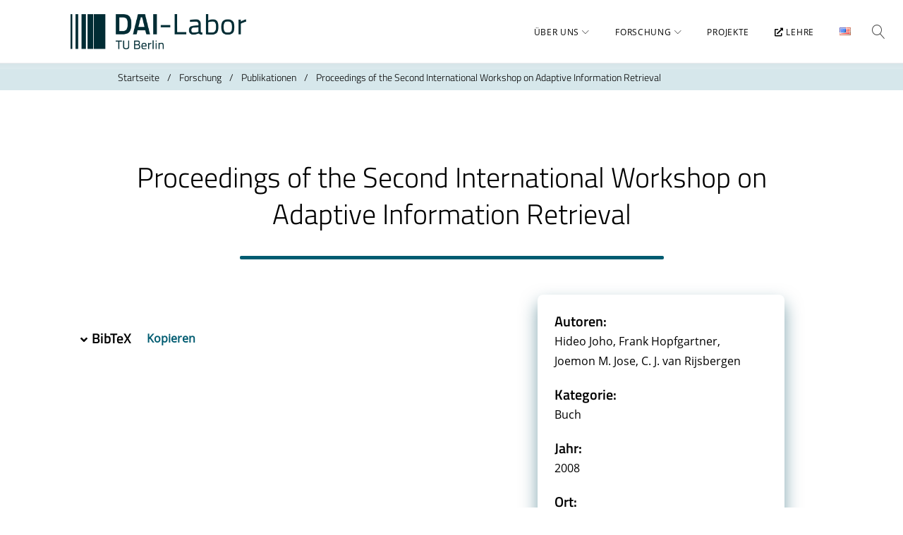

--- FILE ---
content_type: text/html; charset=UTF-8
request_url: https://dai-labor.de/publications/proceedings-of-the-second-international-workshop-on-adaptive-information-retrieval/
body_size: 25846
content:
<!DOCTYPE html>
<html lang="de-DE">
<head>
<meta charset="UTF-8">
<link rel="profile" href="http://gmpg.org/xfn/11">
<link rel="pingback" href="https://dai-labor.de/xmlrpc.php">

<meta name="viewport" content="width=device-width, initial-scale=1, maximum-scale=1, user-scalable=no" />
<title>Proceedings of the Second International Workshop on Adaptive Information Retrieval &#8211; DAI-Labor</title>
<style>
#wpadminbar #wp-admin-bar-wsm_free_top_button .ab-icon:before {
	content: "\f239";
	color: #FF9800;
	top: 3px;
}
</style>        <meta name="theme-color" content="#005c71"/>
        <link rel="alternate" href="https://dai-labor.de/en/publications/proceedings-of-the-second-international-workshop-on-adaptive-information-retrieval-2/" hreflang="en" />
<link rel="alternate" href="https://dai-labor.de/publications/proceedings-of-the-second-international-workshop-on-adaptive-information-retrieval/" hreflang="de" />
<link rel='dns-prefetch' href='//s.w.org' />
<link rel="alternate" type="application/rss+xml" title="DAI-Labor &raquo; Feed" href="https://dai-labor.de/feed/" />
<link rel="alternate" type="application/rss+xml" title="DAI-Labor &raquo; Comments Feed" href="https://dai-labor.de/comments/feed/" />
		<script type="text/javascript">
			window._wpemojiSettings = {"baseUrl":"https:\/\/s.w.org\/images\/core\/emoji\/13.0.0\/72x72\/","ext":".png","svgUrl":"https:\/\/s.w.org\/images\/core\/emoji\/13.0.0\/svg\/","svgExt":".svg","source":{"concatemoji":"https:\/\/dai-labor.de\/wp-includes\/js\/wp-emoji-release.min.js?ver=77f23e3b5705919a4f063092fda4f20d"}};
			!function(e,a,t){var n,r,o,i=a.createElement("canvas"),p=i.getContext&&i.getContext("2d");function s(e,t){var a=String.fromCharCode;p.clearRect(0,0,i.width,i.height),p.fillText(a.apply(this,e),0,0);e=i.toDataURL();return p.clearRect(0,0,i.width,i.height),p.fillText(a.apply(this,t),0,0),e===i.toDataURL()}function c(e){var t=a.createElement("script");t.src=e,t.defer=t.type="text/javascript",a.getElementsByTagName("head")[0].appendChild(t)}for(o=Array("flag","emoji"),t.supports={everything:!0,everythingExceptFlag:!0},r=0;r<o.length;r++)t.supports[o[r]]=function(e){if(!p||!p.fillText)return!1;switch(p.textBaseline="top",p.font="600 32px Arial",e){case"flag":return s([127987,65039,8205,9895,65039],[127987,65039,8203,9895,65039])?!1:!s([55356,56826,55356,56819],[55356,56826,8203,55356,56819])&&!s([55356,57332,56128,56423,56128,56418,56128,56421,56128,56430,56128,56423,56128,56447],[55356,57332,8203,56128,56423,8203,56128,56418,8203,56128,56421,8203,56128,56430,8203,56128,56423,8203,56128,56447]);case"emoji":return!s([55357,56424,8205,55356,57212],[55357,56424,8203,55356,57212])}return!1}(o[r]),t.supports.everything=t.supports.everything&&t.supports[o[r]],"flag"!==o[r]&&(t.supports.everythingExceptFlag=t.supports.everythingExceptFlag&&t.supports[o[r]]);t.supports.everythingExceptFlag=t.supports.everythingExceptFlag&&!t.supports.flag,t.DOMReady=!1,t.readyCallback=function(){t.DOMReady=!0},t.supports.everything||(n=function(){t.readyCallback()},a.addEventListener?(a.addEventListener("DOMContentLoaded",n,!1),e.addEventListener("load",n,!1)):(e.attachEvent("onload",n),a.attachEvent("onreadystatechange",function(){"complete"===a.readyState&&t.readyCallback()})),(n=t.source||{}).concatemoji?c(n.concatemoji):n.wpemoji&&n.twemoji&&(c(n.twemoji),c(n.wpemoji)))}(window,document,window._wpemojiSettings);
		</script>
		<style type="text/css">
img.wp-smiley,
img.emoji {
	display: inline !important;
	border: none !important;
	box-shadow: none !important;
	height: 1em !important;
	width: 1em !important;
	margin: 0 .07em !important;
	vertical-align: -0.1em !important;
	background: none !important;
	padding: 0 !important;
}
</style>
	<link rel='stylesheet' id='dai-style-css'  href='https://dai-labor.de/wp-content/plugins/dai-env/css/dai-style.css?ver=3.2.4' type='text/css' media='all' />
<link rel='stylesheet' id='dai-fonts-css'  href='https://dai-labor.de/wp-content/plugins/dai-env/fonts/fonts.css?ver=3.2.4' type='text/css' media='all' />
<link rel='stylesheet' id='dai-timeline-css'  href='https://dai-labor.de/wp-content/plugins/dai-env/css/dai-timeline.css?ver=3.2.4' type='text/css' media='all' />
<link rel='stylesheet' id='lightslider-style-css'  href='https://dai-labor.de/wp-content/plugins/dai-env/css/lightslider.min.css?ver=3.2.4' type='text/css' media='all' />
<link rel='stylesheet' id='slick-style-css'  href='https://dai-labor.de/wp-content/plugins/dai-env/lib/slick/slick.css?ver=3.2.4' type='text/css' media='all' />
<link rel='stylesheet' id='slick-theme-style-css'  href='https://dai-labor.de/wp-content/plugins/dai-env/lib/slick/slick-theme.css?ver=3.2.4' type='text/css' media='all' />
<link rel='stylesheet' id='font-awesome-css'  href='https://dai-labor.de/wp-content/plugins/dai-env/fonts/fontawesome/css/all.min.css?ver=3.2.4' type='text/css' media='all' />
<link rel='stylesheet' id='academicons-style-css'  href='https://dai-labor.de/wp-content/plugins/dai-env/lib/academicons/css/academicons.min.css?ver=3.2.4' type='text/css' media='all' />
<link rel='stylesheet' id='prism-style-css'  href='https://dai-labor.de/wp-content/plugins/dai-env/lib/prism/prism.css?ver=3.2.4' type='text/css' media='all' />
<link rel='stylesheet' id='paginator-style-css'  href='https://dai-labor.de/wp-content/plugins/dai-env/lib/paginator/paginator.css?ver=3.2.4' type='text/css' media='all' />
<link rel='stylesheet' id='leaflet-style-css'  href='https://dai-labor.de/wp-content/plugins/dai-env/lib/leaflet/leaflet.css?ver=3.2.4' type='text/css' media='all' />
<link rel='stylesheet' id='lightgallery-style-css'  href='https://dai-labor.de/wp-content/plugins/dai-env/css/lightgallery.min.css?ver=3.2.4' type='text/css' media='all' />
<link rel='stylesheet' id='lg-transitions-style-css'  href='https://dai-labor.de/wp-content/plugins/dai-env/css/lg-transitions.min.css?ver=3.2.4' type='text/css' media='all' />
<link rel='stylesheet' id='jquery-swiper-css'  href='https://dai-labor.de/wp-content/themes/monstroid2/assets/css/swiper.min.css?ver=3.3.0' type='text/css' media='all' />
<link rel='stylesheet' id='jquery-slider-pro-css'  href='https://dai-labor.de/wp-content/themes/monstroid2/assets/css/slider-pro.min.css?ver=1.2.4' type='text/css' media='all' />
<link rel='stylesheet' id='wp-block-library-css'  href='https://dai-labor.de/wp-includes/css/dist/block-library/style.min.css?ver=77f23e3b5705919a4f063092fda4f20d' type='text/css' media='all' />
<link rel='stylesheet' id='block-gallery-frontend-css'  href='https://dai-labor.de/wp-content/plugins/block-gallery/dist/blocks.style.build.css?ver=1.1.6' type='text/css' media='all' />
<link rel='stylesheet' id='dashicons-css'  href='https://dai-labor.de/wp-includes/css/dashicons.min.css?ver=77f23e3b5705919a4f063092fda4f20d' type='text/css' media='all' />
<link rel='stylesheet' id='wsm-style-css'  href='https://dai-labor.de/wp-content/plugins/wp-stats-manager/css/style.css?ver=1.2' type='text/css' media='all' />
<link rel='stylesheet' id='monstroid2-theme-style-css-css'  href='https://dai-labor.de/wp-content/themes/monstroid2/style.css?ver=77f23e3b5705919a4f063092fda4f20d' type='text/css' media='all' />
<link rel='stylesheet' id='m2_child_style-css'  href='https://dai-labor.de/wp-content/themes/monstroid2-child/style.css?ver=2.8' type='text/css' media='all' />
<link rel='stylesheet' id='tm-mega-menu-css'  href='https://dai-labor.de/wp-content/plugins/tm-mega-menu/public/assets/css/style.css?ver=1.1.4' type='text/css' media='all' />
<style id='tm-mega-menu-inline-css' type='text/css'>
.sub-menu {transition-duration: 300ms;}
</style>
<link rel='stylesheet' id='linearicons-css'  href='https://dai-labor.de/wp-content/themes/monstroid2/assets/css/linearicons.css?ver=77f23e3b5705919a4f063092fda4f20d' type='text/css' media='all' />
<link rel='stylesheet' id='material-design-css'  href='https://dai-labor.de/wp-content/themes/monstroid2/assets/css/material-design.css?ver=77f23e3b5705919a4f063092fda4f20d' type='text/css' media='all' />
<link rel='stylesheet' id='tm-builder-swiper-css'  href='https://dai-labor.de/wp-content/plugins/power-builder/framework/assets/css/swiper.min.css?ver=1.4.0' type='text/css' media='all' />
<link rel='stylesheet' id='tm-builder-modules-style-css'  href='https://dai-labor.de/wp-content/plugins/power-builder/framework/assets/css/style.css?ver=1.4.0' type='text/css' media='all' />
<link rel='stylesheet' id='magnific-popup-css'  href='https://dai-labor.de/wp-content/themes/monstroid2/assets/css/magnific-popup.min.css?ver=1.1.0' type='text/css' media='all' />
<link rel='stylesheet' id='material-icons-css'  href='https://dai-labor.de/wp-content/themes/monstroid2/assets/css/material-icons.min.css?ver=2.2.0' type='text/css' media='all' />
<link rel='stylesheet' id='linear-icons-css'  href='https://dai-labor.de/wp-content/themes/monstroid2/assets/css/linearicons.css?ver=1.0.0' type='text/css' media='all' />
<link rel='stylesheet' id='monstroid2-theme-style-css'  href='https://dai-labor.de/wp-content/themes/monstroid2-child/style.css?ver=1.2.0' type='text/css' media='all' />
<link rel='stylesheet' id='monstroid2-skin-style-css'  href='https://dai-labor.de/wp-content/themes/monstroid2/skins/default/style-default.css?ver=1.2.0' type='text/css' media='all' />
<style id='monstroid2-skin-style-inline-css' type='text/css'>
/* #Typography */body {font-style: normal;font-weight: 400;font-size: 16px;line-height: 1.75;font-family: 'Open Sans', sans-serif;letter-spacing: 0em;text-align: left;color: #000000;}h1,.h1-style {font-style: normal;font-weight: 400;font-size: 40px;line-height: 1.1;font-family: 'Titillium Web', sans-serif;letter-spacing: 0em;text-align: inherit;color: #000000;}h2,.h2-style {font-style: normal;font-weight: 600;font-size: 36px;line-height: 1.333;font-family: 'Titillium Web', sans-serif;letter-spacing: 0em;text-align: inherit;color: #000000;}h3,.h3-style {font-style: normal;font-weight: 600;font-size: 32px;line-height: 1.35;font-family: 'Titillium Web', sans-serif;letter-spacing: 0em;text-align: inherit;color: #000000;}h4,.h4-style {font-style: normal;font-weight: 600;font-size: 28px;line-height: 1.2;font-family: 'Titillium Web', sans-serif;letter-spacing: 0em;text-align: inherit;color: #000000;}h5,.h5-style {font-style: normal;font-weight: 300;font-size: 30px;line-height: 1.4;font-family: 'Titillium Web', sans-serif;letter-spacing: 0em;text-align: inherit;color: #000000;}h6,.h6-style {font-style: normal;font-weight: 600;font-size: 20px;line-height: 1.4;font-family: 'Titillium Web', sans-serif;letter-spacing: 0em;text-align: inherit;color: #000000;}@media (min-width: 992px) {h1,.h1-style { font-size: 80px; }h2,.h2-style { font-size: 60px; }h3,.h3-style { font-size: 40px; }h4,.h4-style { font-size: 30px; }}a,h1 a:hover,h2 a:hover,h3 a:hover,h4 a:hover,h5 a:hover,h6 a:hover,.not-found .page-title { color: #005c71; }a:hover { color: #000000; }/* #Invert Color Scheme */.invert { color: #fff; }.invert h1 { color: #fff; }.invert h2 { color: #fff; }.invert h3 { color: #fff; }.invert h4 { color: #fff; }.invert h5 { color: #fff; }.invert h6 { color: #fff; }.invert a { color: #fff; }.invert a:hover { color: #00cad3; }.invert.invert_primary a:hover {color: #000000;}.text-accent-1 { color: #0090b1; }.invert .text-accent-1 { color: #ffffff;}.text-accent-2 { color: #000000; }.invert .text-accent-2 { color: #ffffff; }.text-accent-3 { color: #f8f8f8; }.invert .text-accent-3 { color: #ffffff; }/* #Layout */@media (min-width: 1200px) {.site .container {max-width: 1400px;}}/* #404 */body.error404 .site-content {background-color: #003c54;background-repeat: no-repeat;background-position: left top;background-attachment: scroll;}/*Dynamic styles for Woo-elements */header .woocommerce-currency-switcher-form ul.dd-options {background-color: #ffffff;}/* * Woo-elements * Listing line Products */.products .product h3,.tm-categories-carousel-widget-container h3,.products .product-category h3,.tm-woowishlist-widget-product h3,.tm-woocompare-widget-product h3 {font-style: normal;font-weight: 600;font-size: 20px;line-height: 1.4;font-family: 'Titillium Web', sans-serif;letter-spacing: 0em;text-align: inherit;color: #000000;}.tm_banners_grid_widget_banner_title{font-style: normal;font-weight: 600;font-size: 40px;line-height: 1.35;font-family: 'Titillium Web', sans-serif;letter-spacing: 0em;text-align: inherit;color: #000000;}.products .product-category .title_count_block>span,.tm-categories-carousel-widget-container .tm-categories-carousel-widget-wrapper .title_count_block>span {color: #000000;}.products .product-category > a h3:hover,.tm-categories-carousel-widget-container h3:hover,.products .product-category > a .title_count_block>span:hover,.tm-categories-carousel-widget-container .tm-categories-carousel-widget-wrapper .title_count_block>span:hover {color: #0090b1;}.products .product.product-list h3, .related h4,.woocommerce .page-title, .woocommerce-checkout h3,.woocommerce-checkout .woocommerce-info,.woocommerce-checkout-payment .payment_methods li label,.woocommerce-checkout h2,.tm_custom_menu_widget h3{font-style: normal;font-weight: 300;font-size: 30px;line-height: 1.4;font-family: 'Titillium Web', sans-serif;letter-spacing: 0em;text-align: inherit;color: #000000;}/* * Woo-elements * Woocommerce carousel-category-products */.tm-categories-carousel-widget-container .swiper-button-next,.tm-categories-carousel-widget-container .swiper-button-prev,.woocommerce .tablesaw-bar .tablesaw-advance a.tablesaw-nav-btn,.woocommerce-product-search label i {color: rgb(64,64,64);}.tm-categories-carousel-widget-container .swiper-button-next:hover,.tm-categories-carousel-widget-container .swiper-button-prev:hover,.woocommerce .tablesaw-bar .tablesaw-advance a.tablesaw-nav-btn:hover {color: #0090b1;}.woocommerce .swiper-container-horizontal > .swiper-pagination-bullets .swiper-pagination-bullet {background-color: #000000;}.woocommerce .swiper-container-horizontal > .swiper-pagination-bullets .swiper-pagination-bullet-active,.woocommerce .swiper-container-horizontal > .swiper-pagination-bullets .swiper-pagination-bullet:hover,.site-header-cart .cart-contents .count {background-color: #0090b1;}.tm_about_store_widget span {font-style: normal;font-weight: 600;font-size: 30px;line-height: 1.2;font-family: 'Titillium Web', sans-serif;letter-spacing: 0em;}#tm_builder_outer_content .tm_pb_widget_area .tm_about_store_widget h3.widget-title {font-style: normal;font-weight: 600;font-size: 60px;line-height: 1.333;font-family: 'Titillium Web', sans-serif;letter-spacing: 0em;}#tm_builder_outer_content .tm_pb_widget_area .widget.tm_about_store_widget,.tm_about_store_widget,#tm_builder_outer_content .tm_pb_widget_area .tm_about_store_widget h3.widget-title{color: #ffffff;}/* * Woo-elements * Woocommerce price styles */.woocommerce .products .product .price,.woocommerce div.product span.price,.woocommerce div.product p.price,.cart_list li .quantity .amount,.woocommerce-cart .woocommerce .amount,.woocommerce-checkout .woocommerce .amount,.widget .woocs_price_code ins,.price {color: #0090b1;}.woocommerce .products .product .price del,.woocommerce div.product p.price del,.woocommerce div.product span.price del,.widget .woocs_price_code del {color: #000000;}/* * Woo-elements * Woocommerce product widgets */.woocommerce.widget .product-title,.woocommerce.widget .product-title a,.woocommerce ul.cart_list li>a,.woocommerce ul.product_list_widget li>a {font-style: normal;font-weight: 600;font-size: 16px;line-height: 1.274;font-family: 'Titillium Web', sans-serif;color: #000000;}.woocommerce.widget .product-title a:hover,.woocommerce ul.cart_list li>a:hover,.woocommerce ul.product_list_widget li>a:hover {color: #0090b1;}/* Styles for product-categories */.woocommerce > ul > li .product-widget-categories,.woocommerce > ul > li .product-widget-categories a,.woocommerce > ul span.reviewer,.woocommerce.widget_shopping_cart .total span,.woocommerce .widget_layered_nav ul li {color: #000000;}.woocommerce > ul > li .product-widget-categories a:hover,.woocommerce.widget_shopping_cart .total strong,.woocommerce.widget_shopping_cart ul.cart_list > li dl dt {color: #0090b1;}.invert .site-header-cart .shopping_cart-dropdown-wrap .shopping_cart-header > * {color: #000000;}.invert .woocommerce.widget_shopping_cart .cart_list li.empty {color: #000000;}/* * Woo-elements * Compare and wishlist buttons */.woocommerce .tm-woocompare-button,.woocommerce .tm-woowishlist-button {border-color: rgb(64,64,64);}.woocommerce .tm-woocompare-button:hover,.woocommerce .tm-woowishlist-button:hover {border-color: #0090b1;}.woocommerce .tm-woocompare-page-button.button.alt,.woocommerce .tm-woowishlist-page-button.button.btn {color: rgb(64,64,64);}.woocommerce .tm-woocompare-page-button.button.alt:hover,.woocommerce .tm-woowishlist-page-button.button.btn:hover {color: #000000;}.woocommerce button.button.btn {color: rgb(64,64,64);}.woocommerce button.button.btn:hover {color: #fff;background-color: #0090b1;}/* * Woo-elements * Sale-timer styles */.tm-products-sale-end-date span {background-color: #0090b1;color: #fff;}/* * Woo-elements * Styles for tags and categories list -- loop product */.product-categories li,.product-categories li a,.product-widget-tags li,.product-widget-tags li a {color: #000000;}.product-categories li a:hover,.product-widget-tags li a:hover,.widget.widget_product_categories .product-categories li,.widget.widget_product_categories .product-categories li a {color: #0090b1;}.widget.widget_product_categories .product-categories li a:hover,.widget.widget_product_categories .product-categories li.current-cat a {color: #000000;}.woocommerce .widget_price_filter .price_slider_amount .button {color: #000000;}.woocommerce .widget_price_filter .price_slider_amount .button:hover {background-color: #0090b1;border-color: #0090b1;color: #fff;}/* * Woo-elements * Buttons woo styles */.woocommerce #respond input#submit,.woocommerce a.button,.woocommerce button.button,.woocommerce button.button.tm-woocompare-empty,.woocommerce input.button,.woocommerce #respond input#submit.alt,.woocommerce a.button.alt,.woocommerce button.button.alt,.woocommerce input.button.alt,.woocommerce a.button.add_to_cart_button.loading:hover,.woocommerce button.button.btn.tm-wc-ajax-load-more-button {background-color: #0090b1;color: #fff;}.woocommerce a.button.product_type_variable {color: #000000;}.woocommerce a.button.product_type_variable:after{color: #000000;}.woocommerce #respond input#submit:hover,.woocommerce a.button:hover,.woocommerce button.button:hover,.woocommerce button.button.tm-woocompare-empty:hover,.woocommerce input.button:hover,.woocommerce #respond input#submit.alt:hover,.woocommerce a.button.alt:hover,.woocommerce button.button.alt:hover,.woocommerce input.button.alt:hover,.woocommerce button.button.btn.tm-wc-ajax-load-more-button:hover {background-color: #000000;color: #fff;}.woocommerce a.button.product_type_variable:hover {color: #fff;background-color: #0090b1;border-color: #0090b1;}.woocommerce a.button.product_type_variable:hover:after{color: #fff;}.woocommerce a.button.product_type_variable:active {box-shadow: 0 0 10px #0090b1;}/*disable button syles*/.woocommerce #respond input#submit.alt.disabled,.woocommerce #respond input#submit.alt.disabled:hover,.woocommerce #respond input#submit.alt:disabled,.woocommerce #respond input#submit.alt:disabled:hover,.woocommerce #respond input#submit.alt:disabled[disabled],.woocommerce #respond input#submit.alt:disabled[disabled]:hover,.woocommerce a.button.alt.disabled,.woocommerce a.button.alt.disabled:hover,.woocommerce a.button.alt:disabled,.woocommerce a.button.alt:disabled:hover,.woocommerce a.button.alt:disabled[disabled],.woocommerce a.button.alt:disabled[disabled]:hover,.woocommerce button.button.alt.disabled,.woocommerce button.button.alt.disabled:hover,.woocommerce button.button.alt:disabled,.woocommerce button.button.alt:disabled:hover,.woocommerce button.button.alt:disabled[disabled],.woocommerce button.button.alt:disabled[disabled]:hover,.woocommerce input.button.alt.disabled,.woocommerce input.button.alt.disabled:hover,.woocommerce input.button.alt:disabled,.woocommerce input.button.alt:disabled:hover,.woocommerce input.button:disabled,.woocommerce input.button:disabled[disabled],.woocommerce input.button:disabled:hover,.woocommerce input.button:disabled[disabled]:hover,.woocommerce input.button.alt:disabled[disabled],.woocommerce input.button.alt:disabled[disabled]:hover,.woocommerce-cart table.cart input.header-btn:disabled {background-color: rgb(0,119,152);color: #fff;}/* * Woo-elements * Woo-Badge styles */.woocommerce span.featured,.woocommerce span.onsale,.woocommerce span.new {color: #fff;}.woocommerce span.onsale{background-color: #ff596d;}.woocommerce span.featured {background-color: #ffc045;}.woocommerce span.new {background-color: #000000;}/* * Woo-elements * Grid-list toggle buttons */.tm-woo-grid-list-toggle-button .tm-woo-grid-list-toggler {color: #000000;}.tm-wc-ajax-products-wrapper .tm-woo-grid-list-toggle-button-wrapper .tm-woo-grid-list-toggle-button .tm-woo-grid-list-toggler.disabled,.tm-wc-ajax-products-wrapper .tm-woo-grid-list-toggle-button-wrapper .tm-woo-grid-list-toggle-button .tm-woo-grid-list-toggler:hover {color: #0090b1;}/* * Woo-elements * Single-product styles */.single-product div.product h1.product_title{font-style: normal;font-weight: 600;font-size: 30px;line-height: 1.2;font-family: 'Titillium Web', sans-serif;letter-spacing: 0em;text-align: inherit;color: #000000;}.woocommerce.single-product #content div.product .product_meta,.woocommerce-currency-switcher-form .dd-container .dd-selected label,.woocommerce.single-product #content div.product .product_meta a {color: #000000;}.woocommerce.single-product #content div.product .product_meta a:hover {color: #0090b1;}.woocommerce table.shop_attributes th {color: #000000;}/* * Woo-elements * SmartBox widget */.tm-products-smart-box-widget__rd-material-tabs .product h3 {font-family: Open Sans, sans-serif;font-style: normal;font-weight: 400;font-size: 16px;line-height: 1.75;letter-spacing: 0em;}.rd-material-tab.rd-material-tab-active a, .tm_custom_menu_widget .menu li a,.tm-products-smart-box-widget__rd-material-tabs .product h3:hover,.widget.tm_products_smart_box_widget .rd-material-tabs__list .rd-material-tab a:hover,.widget.tm_products_smart_box_widget .rd-material-tabs__list .rd-material-tab a:hover:before,.widget.tm_products_smart_box_widget .rd-material-tabs__list .rd-material-tab.rd-material-tab-active a,.widget.tm_products_smart_box_widget .rd-material-tabs__list .rd-material-tab.rd-material-tab-active a:before{color: #0090b1;}.tm_custom_menu_widget .menu li a:hover,.widget.tm_products_smart_box_widget .rd-material-tabs__list .rd-material-tab a,.widget.tm_products_smart_box_widget .rd-material-tabs__list .rd-material-tab a:before {color: #000000;}.tm-products-smart-box-widget__rd-material-tabs .product span.price:hover,.tm-products-smart-box-widget__rd-material-tabs .product span.price:hover ins,.tm-products-smart-box-widget__rd-material-tabs .product span.price:hover del {color: #000000;}.tm-products-smart-box-widget__rd-material-tabs .product .price del .amount{font-size: 16px;}.tm-products-smart-box-widget__rd-material-tabs .product .price del .amount,.tm-products-smart-box-widget__rd-material-tabs .product .price del {font-family: Open Sans, sans-serif;}/** * Woo-elements * Cart page * */.tm-woowishlist-remove,.tm-woocompare-remove {color: rgb(67,67,67);}.tm-woowishlist-remove:hover,.tm-woocompare-remove:hover {color: #0090b1;}.woocommerce a.remove{color: rgb(67,67,67) !important;}.woocommerce a.remove:hover{color: #0090b1 !important;}.woocommerce table.shop_table thead tr,.woocommerce table.shop_table tbody tr.cart_item:nth-child(even),.woocommerce table.shop_table tbody tr.order_item:nth-child(even){background-color: #ffffff;}.woocommerce table.shop_table tbody tr.cart_item,.woocommerce table.shop_table tbody tr.order_item {background-color: #ffffff;}.woocommerce table.shop_table tbody tr td.product-name {font-style: normal;font-weight: 400;font-size: 16px;line-height: 1.75;font-family: 'Open Sans', sans-serif;letter-spacing: 0em;text-align: left;color: #000000;}.woocommerce table.shop_table.woocommerce-checkout-review-order-table tbody tr td strong.product-quantity,table.order_details tbody tr td strong.product-quantity,.woocommerce table.shop_table tbody tr td.product-name a:hover,.tm-wc-ajax-products-wrapper .tm-wc-ajax-filters-wrapper .tm-wc-ajax-filters-reset.button{color: #0090b1;}.woocommerce table.shop_table thead th,.cart-collaterals div.cart_totals table tbody tr,.cart-collaterals div.cart_totals table tbody td,.cart-collaterals div.cart_totals table tbody td,.cart-collaterals div.cart_totals table tbody th,table.shop_table.woocommerce-checkout-review-order-table tfoot tr.cart-subtotal th,table.shop_table.woocommerce-checkout-review-order-table tfoot tr.tax-rate th,table.shop_table.woocommerce-checkout-review-order-table tfoot tr.tax-total th,table.shop_table.woocommerce-checkout-review-order-table tfoot tr.order-total th,.woocommerce table.shop_table.woocommerce-checkout-review-order-table tbody tr td,table.order_details tfoot tr,.woocommerce .order_details li strong,.woocommerce table.shop_table tbody tr td.product-name a,.tm-wc-ajax-products-wrapper .tm-wc-ajax-filters-wrapper .tm-wc-ajax-filters-reset.button:hover {color: #000000;}.tm-wc-ajax-products-wrapper .tm-wc-ajax-filters-wrapper .tm-wc-ajax-filters-attribute {border-color: #f8f8f8;background-color: #f8f8f8;}/** * Woo-elements * Checkout page * */.woocommerce-checkout .woocommerce-info > a,.woocommerce form.login .form-row label.inline,.woocommerce form .form-row .select2-container.country_to_state .select2-choice,.woocommerce form .form-row.create-account label.checkbox,.woocommerce div.product form.cart .variations label { color: #000000;}.woocommerce-checkout .woocommerce-info > a:hover,.woocommerce form.login .form-row label.inline:hover,.woocommerce form .form-row.create-account label.checkbox:hover,.woocommerce form .form-row .required {color: #0090b1;}.woocommerce form.checkout_coupon .form-row-last .button {background-color: #000000;}.woocommerce form.checkout_coupon .form-row-last .button:hover {background-color: #0090b1;}#add_payment_method #payment,.woocommerce-cart #payment,.woocommerce-checkout #payment {background-color: #ffffff;}.woocommerce form label,#add_payment_method #payment div.payment_box,.woocommerce-cart #payment div.payment_box,.woocommerce-checkout #payment div.payment_box {color: #000000;}/** * Woo-elements * Account page * */.woocommerce-account.logged-in .entry-content .woocommerce {background-color: #ffffff;}.woocommerce-account.logged-in .entry-content .woocommerce .woocommerce-MyAccount-content {background-color: #ffffff;}.woocommerce-account.logged-in .woocommerce-MyAccount-navigation {font-family: Titillium Web, sans-serif;font-style: normal;font-weight: 600;font-size: 16px;line-height: 1.4;letter-spacing: 0em;}@media (min-width: 992px) {.woocommerce-account.logged-in .woocommerce-MyAccount-navigation {font-size: 20px;}}.woocommerce-account.logged-in .woocommerce-MyAccount-navigation a {color: #000000;}.woocommerce-account.logged-in .woocommerce-MyAccount-navigation a:hover,.woocommerce-account.logged-in .woocommerce-MyAccount-navigation .is-active a {color: #0090b1;}/** * Woo-elements * Wishlist&Compare style * */.tm-woocompare-table .tm-woocomerce-list__product-title{font-style: normal;font-weight: 600;font-size: 20px;line-height: 1.4;font-family: 'Titillium Web', sans-serif;letter-spacing: 0em;text-align: inherit;color: #000000;}.tm-woowishlist .tm-woowishlist-item .tm-woocomerce-list__product-title a,.tm-woocompare-table .tm-woocomerce-list__product-title a,.tm-woocompare-list table.tm-woocompare-table .tm-woocompare-row .title { color: #000000;}.tm-woowishlist .tm-woowishlist-item .tm-woocomerce-list__product-title a:hover,.tm-woocompare-table .tm-woocomerce-list__product-title a:hover {color: #0090b1;}.woocommerce .loader:before,.woocommerce .blockUI.blockOverlay:before,.woocommerce .blockUI.blockOverlay:before{border-top-color: #0090b1;border-right-color: #0090b1;}/* #Elements */blockquote {color: #000000;}blockquote:before {color: #0090b1;}blockquote cite {font-size: 16px;line-height: 1.75;color: #000000;}code {color: #fff;background-color: #000000;border-color: #000000;font-family: 'Open Sans', sans-serif;}.single-post .post > .entry-content > p:first-of-type:first-letter,.dropcaps {background-color: #0090b1;color: #fff;}/*List*/.entry-content ol >li:before,.site-main ol >li:before,.entry-content ul:not([class]) > li:before,.site-main ul:not([class]) > li:before {color: #000000;}/* Page preloader */.page-preloader {border-top-color: #0090b1;border-right-color: #0090b1;}/* #Header */.header-container {background-color: #ffffff;background-image: url();background-repeat: repeat;background-position: center top;background-attachment: scroll;}@media (min-width: 1200px ) {.site-header.style-5.transparent .header-container {max-width: calc(1400px - 50px);}}/* ##Logo */.site-logo {font-style: normal;font-weight: 600;font-size: 23px;font-family: 'Libre Franklin', sans-serif;}.site-logo__link,.site-logo__link:hover {color: #000000;}/* ##Top Panel */.top-panel {background-color: #ffffff;}.site-header-cart .cart-contents i {color: rgb(64,64,64);}.invert .site-header-cart .cart-contents i {color: #fff;}.site-header-cart .cart-contents:hover i,.invert .site-header-cart .cart-contents:hover i{color: #005c71;}/*Contact block*/.site-header .contact-block__label {color: #000000;}.site-header .invert .contact-block__label {color: #ffffff;}.contact-block__icon {color: #0090b1;}.invert .contact-block__icon {color: #ffffff;}/* #Fields */input[type='text'],input[type='email'],input[type='url'],input[type='password'],input[type='search'],input[type='number'],input[type='tel'],input[type='range'],input[type='date'],input[type='month'],input[type='week'],input[type='time'],input[type='datetime'],input[type='datetime-local'],input[type='color'],select,textarea {color: #000000;}/* #Search Form */.search-form__field {color: #000000;}.search-form__input-wrap i,.search-form__toggle,.search-form__close {color: rgb(64,64,64);}.invert .search-form__toggle,.invert .search-form__close {color: #fff;}.search-form__toggle:hover,.invert .search-form__toggle:hover,.search-form__close:hover,.invert .search-form__close:hover{color: #005c71;}.top-panel .search-form__submit,.header-container .search-form__submit,.mobile-panel .search-form__submit{color: #000000;}.top-panel .search-form__submit:hover,.header-container .search-form__submit:hover,.mobile-panel .search-form__submit:hover,.top-panel.invert .search-form__submit:hover,.header-container.invert .search-form__submit:hover,.mobile-panel.invert .search-form__submit:hover{color: #005c71;}.top-panel.invert .search-form__field {color: #fff; }.top-panel.invert .search-form__field::-webkit-input-placeholder { color: #fff; }.top-panel.invert .search-form__field::-moz-placeholder { color: #fff; }.top-panel.invert .search-form__field:-moz-placeholder { color: #fff; }.top-panel.invert .search-form__field:-ms-input-placeholder { color: #fff; }.header-container.invert .search-form__field {color: #fff; }.header-container.invert .search-form__field::-webkit-input-placeholder { color: #fff; }.header-container.invert .search-form__field::-moz-placeholder { color: #fff; }.header-container.invert .search-form__field:-moz-placeholder { color: #fff; }.header-container.invert .search-form__field:-ms-input-placeholder { color: #fff; }/* #Comment, Contact, Password Forms */[class^="comment-form-"] i{color: rgb(64,64,64);}.comment-form .submit,.wpcf7-submit,.post-password-form label + input {color: #fff;background-color: #0090b1;border-color: #0090b1;}.comment-form .submit:hover,.wpcf7-submit:hover,.post-password-form label + input:hover {color: #fff;background-color: #000000;border-color: #000000;}.comment-form .submit:active,.wpcf7-submit:active,.post-password-form label + input:active {box-shadow: 0 0 10px #000000;}/* #Input Placeholders */::-webkit-input-placeholder { color: #000000; }::-moz-placeholder{ color: #000000; }:-moz-placeholder{ color: #000000; }:-ms-input-placeholder{ color: #000000; }/* #Main Menu */.main-navigation .menu > li > a,.invert .main-navigation.vertical-menu .menu > li > a,.invert .main-navigation .menu.isStuck > li > a,.invert .main-navigation.mobile-menu .menu > li > a{color: #000000;}.invert .main-navigation > .menu > li > a {color: #ffffff;}.main-navigation .menu > li > a:hover,.main-navigation .menu > li.menu-hover > a,.main-navigation .menu > li.tm-mega-menu-hover > a,.main-navigation .menu > li.current_page_item > a,.main-navigation .menu > li.current_page_ancestor > a,.main-navigation .menu > li.current-menu-item > a,.main-navigation .menu > li.current-menu-ancestor > a,.invert .main-navigation.vertical-menu .menu > li > a:hover,.invert .main-navigation.vertical-menu .menu > li.menu-hover > a,.invert .main-navigation.vertical-menu .menu > li.current_page_item > a,.invert .main-navigation.vertical-menu .menu > li.current_page_ancestor > a,.invert .main-navigation.vertical-menu .menu > li.current-menu-item > a,.invert .main-navigation.vertical-menu .menu > li.current-menu-ancestor > a,.invert .main-navigation .menu.isStuck > li > a:hover,.invert .main-navigation .menu.isStuck > li.menu-hover > a,.invert .main-navigation .menu.isStuck > li.current_page_item > a,.invert .main-navigation .menu.isStuck > li.current_page_ancestor > a,.invert .main-navigation .menu.isStuck > li.current-menu-item > a,.invert .main-navigation .menu.isStuck > li.current-menu-ancestor > a,.invert .main-navigation.mobile-menu .menu > li > a:hover,.invert .main-navigation.mobile-menu .menu > li.menu-hover > a,.invert .main-navigation.mobile-menu .menu > li.current_page_item > a,.invert .main-navigation.mobile-menu .menu > li.current_page_ancestor > a,.invert .main-navigation.mobile-menu .menu > li.current-menu-item > a,.invert .main-navigation.mobile-menu .menu > li.current-menu-ancestor > a{color: #0090b1;}.main-navigation:not(.vertical-menu) .sub-menu,.main-navigation.mobile-menu {background-color: rgb(251,251,251);}.main-navigation ul ul a {color: #000000;}.main-navigation .sub-menu > li > a:hover,.main-navigation .sub-menu > li.menu-hover > a,.main-navigation .sub-menu > li.current_page_item > a,.main-navigation .sub-menu > li.current_page_ancestor > a,.main-navigation .sub-menu > li.current-menu-item > a,.main-navigation .sub-menu > li.current-menu-ancestor > a {color: #0090b1;}.menu-item__desc,.invert .sub-menu .menu-item__desc {color: #000000;}.invert .menu-item__desc {color: #fff;}.menu-toggle[aria-controls="main-menu"],.main-navigation .menu li .sub-menu-toggle,.main-navigation-buttons .navigation-button{color: #000000;}.main-navigation-buttons .navigation-button:hover {color: #0090b1;}.menu-toggle .menu-toggle-inner,.menu-toggle .menu-toggle-inner:before,.menu-toggle .menu-toggle-inner:after {background-color: #000000;}.invert .menu-toggle .menu-toggle-inner,.invert .menu-toggle .menu-toggle-inner:before,.invert .menu-toggle .menu-toggle-inner:after {background-color: #ffffff;}.menu-toggle:hover .menu-toggle-inner,.menu-toggle:hover .menu-toggle-inner:before,.menu-toggle:hover .menu-toggle-inner:after,.invert .menu-toggle:hover .menu-toggle-inner,.invert .menu-toggle:hover .menu-toggle-inner:before,.invert .menu-toggle:hover .menu-toggle-inner:after{background-color: #0090b1;}/* #Footer Menu */.footer-menu__items li a {color: #000000;}.invert .footer-menu__items li a {color: #fff;}.footer-menu__items li a:hover,.footer-menu__items li.current-menu-item a,.footer-menu__items li.current_page_item a,.invert .footer-menu__items li a:hover,.invert .footer-menu__items li.current-menu-item a,.invert .footer-menu__items li.current_page_item a {color: #005c71;}/* #Top Menu */.top-panel__menu .menu-item.current-menu-item a,.top-panel__menu .menu-item.current_page_item a {color: #000000;}.invert .top-panel__menu .menu-item.current-menu-item a,.invert .top-panel__menu .menu-item.current_page_item a {color: #005c71;}/*# TM Mega menu */.tm-mega-menu > li.tm-mega-menu-has-children a:hover{color: #0090b1;}nav.main-navigation > .tm-mega-menu .tm-mega-menu-sub.mega-sub li.tm-mega-menu-sub-item .mega-block-title {color: #000000;}nav.main-navigation > .tm-mega-menu .tm-mega-menu-sub.mega-sub .tm-mega-menu-sub-item.sub-column-title > a {line-height: 1.75;}@media (min-width: 768px) {nav.main-navigation > .tm-mega-menu .tm-mega-menu-sub.mega-sub .tm-mega-menu-sub-item.sub-column-title > a {font-style: normal;font-weight: 600;font-size: 20px;line-height: 1.4;font-family: 'Titillium Web', sans-serif;letter-spacing: 0em;}}/* #Entry Meta */.sticky__label {color: #fff;background-color: #0090b1;margin-top: calc(((30px * 1.4) - 30px) / 2);}.posts-list--default .sticky__label{margin-top: calc(((28px * 1.2) - 30px) / 2);}@media (min-width: 992px) {.posts-list--default .sticky__label{margin-top: calc(((30px * 1.2) - 30px) / 2);}}.entry-meta{font-style: italic;font-weight: 300;font-size: 12px;line-height: 1;font-family: 'Open Sans', sans-serif;letter-spacing: 0em;color: #005c71;}@media (min-width: 544px) {.single-modern-header .entry-meta {font-size: 16px;}}.invert .entry-meta a {color: #00cad3;}.invert .entry-meta a:hover,.invert.invert_primary .entry-meta a,.invert.invert_primary .entry-meta {color: #fff;}.invert.invert_primary .entry-meta a:hover {color: #000000;}.single-modern-header .posted-by {font-weight: 600;font-size: 20px;line-height: 1.2;font-family: 'Titillium Web', sans-serif;letter-spacing: 0em;}.single-modern-header .entry-title {font-size: 30px;}@media (min-width: 544px) {.single-modern-header .posted-by { font-size: 28px; }.single-modern-header .entry-title { font-size: 36px; }}@media (min-width: 992px) {.single-modern-header .posted-by { font-size: 30px; }.single-modern-header .entry-title { font-size: 60px; }}.posted-by,.posted-by a {color: #000000;}.single-modern-header:not(.invert) .posted-by,.single-modern-header:not(.invert) .posted-by a{color: #000000}.invert .posted-by,.invert .posted-by a {color: #fff;}.posted-by a:hover,.single-modern-header .posted-by a:hover,.invert .posted-by a:hover {color: #005c71;}.entry-meta i {color: rgb(64,64,64);}.invert .entry-meta i {color: #fff;}/* #Post Format */.format-audio .post-featured-content,.mejs-container-wrapper,.format-quote .post-featured-content,.single .format-quote .entry-content blockquote,.single-modern-header {background-color: #f8f8f8;}.format-link .post-featured-content {background-color: #0090b1;}/* #Author Bio */.post-author__title a{color: #000000;}.post-author__title a:hover {color: #005c71;}.post-author-bio .post-author__content {font-size: 13px;}/* #Comments */.comment-content-wrap {background-color: #f8f8f8;}.comment-content-wrap:before {border-color: transparent #f8f8f8 transparent transparent;}.comment .comment-date {font-style: italic;font-size: 12px;}.comment .comment-date__link {color: #000000;}.comment .comment-date__link:hover {color: #005c71;}.comment .comment-content p {font-size: 13px;}.comment-reply-link,#cancel-comment-reply-link {font-size: 12px;}.comment-reply-link {font-style: italic;}#cancel-comment-reply-link {color: #005c71;}#cancel-comment-reply-link:hover {color: #000000;}/* #Swiper navigation*/.swiper-pagination-bullet {background-color: rgba(0,0,0,0.15);}.swiper-pagination-bullet-active,.swiper-pagination-bullet:hover{background-color: #0090b1;}.swiper-button-next,.swiper-button-prev {color: rgb(64,64,64);background-color: #ffffff;}.swiper-button-next:not(.swiper-button-disabled):hover,.swiper-button-prev:not(.swiper-button-disabled):hover{color: #005c71;}/* Image pop-up */a[data-popup="magnificPopup"]:before,.mini-gallery a:before {background-color: #0090b1;}/* Audio list */.wp-playlist.wp-audio-playlist.wp-playlist-light {background-color: #f8f8f8;border-color: #f8f8f8;}.wp-playlist.wp-audio-playlist.wp-playlist-light .wp-playlist-caption {color: #000000;}.wp-playlist.wp-audio-playlist .wp-playlist-current-item .wp-playlist-caption .wp-playlist-item-title{font-style: normal;font-weight: 600;font-size: 20px;line-height: 1.4;font-family: 'Titillium Web', sans-serif;letter-spacing: 0em;color: #000000;}.wp-playlist.wp-audio-playlist.wp-playlist-dark .wp-playlist-current-item .wp-playlist-caption .wp-playlist-item-title{color: #fff;}/* #Paginations */.site-content .page-links a,.site-content .page-numbers,#tm_builder_outer_content .pagination .page-numbers,.tm-pg_front_gallery-navigation .tm_pg_nav-links a.tm_pg_page-numbers {background-color: #f8f8f8;border-color: #f8f8f8;color: #000000;}.site-content .page-numbers.next,.site-content .page-numbers.prev,#tm_builder_outer_content .pagination .page-numbers.next,#tm_builder_outer_content .pagination .page-numbers.prev,.tm-pg_front_gallery-navigation .tm_pg_nav-links a.tm_pg_page-numbers.next,.tm-pg_front_gallery-navigation .tm_pg_nav-links a.tm_pg_page-numbers.prev {color: #000000;}.tm-pg_front_gallery-navigation .tm_pg_nav-links a.tm_pg_page-numbers.next:hover,.tm-pg_front_gallery-navigation .tm_pg_nav-links a.tm_pg_page-numbers.prev:hover,.site-content .page-numbers.next:hover,.site-content .page-numbers.prev:hover,#tm_builder_outer_content .pagination .page-numbers.next:hover,#tm_builder_outer_content .pagination .page-numbers.prev:hover{color: #005c71;}/* #Breadcrumbs */.breadcrumbs {background-color: #f8f8f8;}.breadcrumbs:before{background: linear-gradient(to bottom, rgb(217,217,217), rgb(253,253,253));}.breadcrumbs__item {font-style: normal;font-weight: 300;font-size: 12px;line-height: 1.5;font-family: 'Titillium Web', sans-serif;letter-spacing: 0em;}.breadcrumbs__item-target {color: #000000;}/* #Footer */.site-footer {background-color: #001f2b;}.footer-area-wrap {background-color: #002c3d;}/* #ToTop button */#toTop {color: #fff;background-color: #0090b1;}#toTop:hover {background-color: #000000;}/* #Magnific Popup*/.mfp-iframe-holder .mfp-close ,.mfp-image-holder .mfp-close {color: rgb(64,64,64);}.mfp-iframe-holder .mfp-close:hover,.mfp-image-holder .mfp-close:hover{color: #000000;}.mfp-iframe-holder .mfp-arrow:before,.mfp-iframe-holder .mfp-arrow:after,.mfp-image-holder .mfp-arrow:before,.mfp-image-holder .mfp-arrow:after{background-color: rgb(64,64,64);}.mfp-iframe-holder .mfp-arrow:hover:before,.mfp-iframe-holder .mfp-arrow:hover:after,.mfp-image-holder .mfp-arrow:hover:before,.mfp-image-holder .mfp-arrow:hover:after{background-color: #000000;}/* #Button Appearance Styles (regular scheme) */.link {color: #000000;}.invert .link {color: #fff;}.link:hover,.invert .link:hover {color: #005c71;}.btn,.btn-primary,.btn-secondary,.btn:hover,.btn-primary:hover,.btn-secondary:hover,.invert .btn-primary,.invert .btn-secondary,.invert .btn-primary:hover,.invert .btn-secondary:hover{color: #fff;}.btn,.btn-primary {background-color: #0090b1;border-color: #0090b1;}.btn:hover,.btn-primary:hover {background-color: #000000;border-color: #000000;}.btn:active,.btn-primary:active {box-shadow: 0 0 10px #000000;}.btn-secondary {background-color: #000000;border-color: #000000;}.btn-secondary:hover {background-color: #0090b1;border-color: #0090b1;}.btn-secondary:active {box-shadow: 0 0 10px #0090b1;}.error-404 .btn-secondary:hover {color: #fff;border-color: #fff;}.btn-default {color: #000000;}.btn-default:hover {color: #fff;background-color: #0090b1;border-color: #0090b1;}.btn-default:active {box-shadow: 0 0 10px #0090b1;}/* #Button Appearance Styles (invert scheme) */.invert .btn,.invert .btn-primary,.invert .btn-secondary,.invert .btn-default {color: #fff;border-color: #fff;}.invert .btn-primary:hover,.invert .btn-secondary:hover,.invert .btn-default:hover {color: #000000;border-color: #fff;background-color: #fff;}/* #Widget Calendar */.widget_calendar caption {color: #000000;}.invert .widget_calendar caption {color: #fff;}.widget_calendar tbody td:not(.pad),#tm_builder_outer_content .tm_pb_widget_area .widget_calendar table tbody td:not(.pad) {background-color: #f8f8f8;color: #000000;}.invert .widget_calendar tbody td:not(.pad),#tm_builder_outer_content .invert .tm_pb_widget_area .widget_calendar table tbody td:not(.pad) {background-color: rgb(223,223,223);color: #000000;}.widget_calendar tbody td a,#tm_builder_outer_content .tm_pb_widget_area .widget_calendar table tbody td a {border: 1px solid #f8f8f8;background-color: #ffffff;color: #000000;}.widget_calendar tbody td a:hover,#tm_builder_outer_content .tm_pb_widget_area .widget_calendar table tbody td a:hover {background-color: #0090b1;color: #fff;border-color: #0090b1;}.widget_calendar tbody td#today,#tm_builder_outer_content .tm_pb_widget_area .widget_calendar table tbody td#today {background-color: #0090b1;color: #fff;}/* #Widget Tag Cloud */.tagcloud a {color: #000000;background-color: #f8f8f8;border-color: #f8f8f8;}/* #Widget Recent Posts - Comments, Archive */.widget_recent_entries a,.widget_recent_comments a,.widget_archive a{color: #000000;}.invert .widget_recent_entries a,.invert .widget_recent_comments a,.invert .widget_archive a {color: #fff;}.widget_recent_entries a:hover,.widget_recent_comments a:hover,.widget_archive a:hover {color: #005c71;}.widget_recent_entries .post-date {color: #0090b1;}.invert .widget_recent_entries .post-date {color: #ffffff;}.widget-taxonomy-tiles__content::before{background-color: #0090b1;}.widget-taxonomy-tiles__inner:hover .widget-taxonomy-tiles__content::before { background-color: #000000; }.invert .widget-image-grid__content::before{background-color: #000000;}.invert .widget-image-grid__title a:hover,.invert .widget-image-grid__date:hover {color: #0090b1;}.invert .widget-image-grid__terms a,.invert .widget-image-grid__author a:hover{color: #00cad3;}.invert .widget-image-grid__terms a:hover{color: #fff;}.invert .widget-image-grid__author,.invert .widget-image-grid__author a{color: #000000;}.widget-image-grid__terms,.widget-image-grid__author,.widget-image-grid__date {font-style: italic;font-weight: 300;font-size: 12px;line-height: 1;font-family: 'Open Sans', sans-serif;letter-spacing: 0em;}.smart-slider__instance .sp-next-thumbnail-arrow:before,.smart-slider__instance .sp-next-thumbnail-arrow:after,.smart-slider__instance .sp-previous-thumbnail-arrow:before,.smart-slider__instance .sp-previous-thumbnail-arrow:after {background-color: #005c71;}.smart-slider__instance .sp-arrow {color: rgb(64,64,64);background-color: #ffffff;}.smart-slider__instance .sp-next-arrow:hover,.smart-slider__instance .sp-previous-arrow:hover {color: #005c71;}.smart-slider__instance[data-title="true"] .sp-image-container:after,.smart-slider__instance[data-content="true"] .sp-image-container:after,.smart-slider__instance[data-more-btn="true"] .sp-image-container:after,.smart-slider__instance .sp-button {background-color: rgba(0,0,0,0.3);}.smart-slider__instance .sp-button:hover,.smart-slider__instance .sp-button.sp-selected-button {background-color: #0090b1;}.smart-slider__instance .sp-full-screen-button {color: #0090b1;}.smart-slider__instance .sp-full-screen-button:hover {color: #000000;}.smart-slider__instance .sp-selected-thumbnail {border-color: #0090b1;}.smart-slider__instance .sp-bottom-thumbnails .sp-selected-thumbnail,.smart-slider__instance .sp-top-thumbnails .sp-selected-thumbnail{border-color: #ffffff;}.smart-slider__instance p.sp-content {font-style: normal;font-weight: 400;font-size: 16px;line-height: 1.75;font-family: 'Open Sans', sans-serif;}.instagram__cover {background-color: rgba(0,144,177,0.8);}.widget-instagram .instagram__date {font-style: italic;color: #0090b1;}.widget-instagram .instagram__caption {color: #000000;}.subscribe-block__input { color: #000000; }.subscribe-block__input-wrap i {color: rgb(64,64,64);}/* #Custom posts*/.sidebar .custom-posts .entry-title,.tm_pb_column_1_3 .custom-posts .entry-title,.tm_pb_column_1_4 .custom-posts .entry-title,.footer-area:not(.footer-area--fullwidth) .custom-posts .entry-title {font-size: 16px;}.widget-playlist-slider .sp-next-thumbnail-arrow:before,.widget-playlist-slider .sp-next-thumbnail-arrow:after,.widget-playlist-slider .sp-previous-thumbnail-arrow:before,.widget-playlist-slider .sp-previous-thumbnail-arrow:after,.widget-playlist-slider .sp-arrow.sp-previous-arrow:before,.widget-playlist-slider .sp-arrow.sp-previous-arrow:after,.widget-playlist-slider .sp-arrow.sp-next-arrow:before,.widget-playlist-slider .sp-arrow.sp-next-arrow:after{background-color: #005c71;}.widget-playlist-slider .sp-right-thumbnails .sp-thumbnail-container:hover {background-color: #f8f8f8;}.widget-playlist-slider .sp-right-thumbnails .sp-thumbnail-container.sp-selected-thumbnail {background-color: #0090b1;}.widget-playlist-slider .sp-thumbnail-container.sp-selected-thumbnail .sp-thumbnail .entry-meta,.widget-playlist-slider .sp-thumbnail-container.sp-selected-thumbnail .sp-thumbnail .posted-by,.widget-playlist-slider .sp-thumbnail-container.sp-selected-thumbnail .sp-thumbnail .sp-thumbnail-title{color: #fff;}.widget-playlist-slider .sp-slide--content-visible .sp-layer {background: linear-gradient(to bottom, rgba(0,0,0,0), rgba(0,0,0,0.8));}.widget-playlist-slider .sp-has-pointer .sp-selected-thumbnail:before,.widget-playlist-slider .sp-has-pointer .sp-selected-thumbnail:after{border-bottom-color: #0090b1;}.widget-fpblock__item-inner {background: linear-gradient(to bottom, rgba(0,0,0,0), rgba(0,0,0,0.8));}@media (min-width: 992px) {.full-width-header-area .widget-fpblock__item-featured .widget-fpblock__item-title,.after-content-full-width-area .widget-fpblock__item-featured .widget-fpblock__item-title,.before-content-area .widget-fpblock__item-featured .widget-fpblock__item-title,.after-content-area .widget-fpblock__item-featured .widget-fpblock__item-title{font-style: normal;font-weight: 600;font-size: 40px;line-height: 1.35;font-family: 'Titillium Web', sans-serif;letter-spacing: 0em;}}/* #News-smart-box */.full-width-header-area .news-smart-box__instance.layout_type_2 .full-type .news-smart-box__item-content,.after-content-full-width-area .news-smart-box__instance.layout_type_2 .full-type .news-smart-box__item-content,.before-content-area .news-smart-box__instance.layout_type_2 .full-type .news-smart-box__item-content,.after-content-area .news-smart-box__instance.layout_type_2 .full-type .news-smart-box__item-content,.tm_pb_column_4_4 .news-smart-box__instance.layout_type_2 .full-type .news-smart-box__item-content {background: linear-gradient(to bottom, rgba(0,0,0,0), rgba(0,0,0,0.8));color: #fff;}.full-width-header-area .news-smart-box__instance.layout_type_2 .full-type .news-smart-box__item-content a,.after-content-full-width-area .news-smart-box__instance.layout_type_2 .full-type .news-smart-box__item-content a,.before-content-area .news-smart-box__instance.layout_type_2 .full-type .news-smart-box__item-content a,.after-content-area .news-smart-box__instance.layout_type_2 .full-type .news-smart-box__item-content a,.tm_pb_column_4_4 .news-smart-box__instance.layout_type_2 .full-type .news-smart-box__item-content a,.full-width-header-area .news-smart-box__instance.layout_type_2 .full-type .news-smart-box__item-content .entry-meta a:hover,.after-content-full-width-area .news-smart-box__instance.layout_type_2 .full-type .news-smart-box__item-content .entry-meta a:hover,.before-content-area .news-smart-box__instance.layout_type_2 .full-type .news-smart-box__item-content .entry-meta a:hover,.after-content-area .news-smart-box__instance.layout_type_2 .full-type .news-smart-box__item-content .entry-meta a:hover,.tm_pb_column_4_4 .news-smart-box__instance.layout_type_2 .full-type .news-smart-box__item-content .entry-meta a:hover,.full-width-header-area .news-smart-box__instance.layout_type_2 .full-type .news-smart-box__item-content .posted-by,.after-content-full-width-area .news-smart-box__instance.layout_type_2 .full-type .news-smart-box__item-content .posted-by,.before-content-area .news-smart-box__instance.layout_type_2 .full-type .news-smart-box__item-content .posted-by,.after-content-area .news-smart-box__instance.layout_type_2 .full-type .news-smart-box__item-content .posted-by,.tm_pb_column_4_4 .news-smart-box__instance.layout_type_2 .full-type .news-smart-box__item-content .posted-by,.full-width-header-area .news-smart-box__instance.layout_type_2 .full-type .news-smart-box__item-content .posted-by a,.after-content-full-width-area .news-smart-box__instance.layout_type_2 .full-type .news-smart-box__item-content .posted-by a,.before-content-area .news-smart-box__instance.layout_type_2 .full-type .news-smart-box__item-content .posted-by a,.after-content-area .news-smart-box__instance.layout_type_2 .full-type .news-smart-box__item-content .posted-by a,.tm_pb_column_4_4 .news-smart-box__instance.layout_type_2 .full-type .news-smart-box__item-content .posted-by a{color: #fff;}.full-width-header-area .news-smart-box__instance.layout_type_2 .full-type .news-smart-box__item-content a:hover,.after-content-full-width-area .news-smart-box__instance.layout_type_2 .full-type .news-smart-box__item-content a:hover,.before-content-area .news-smart-box__instance.layout_type_2 .full-type .news-smart-box__item-content a:hover,.after-content-area .news-smart-box__instance.layout_type_2 .full-type .news-smart-box__item-content a:hover,.tm_pb_column_4_4 .news-smart-box__instance.layout_type_2 .full-type .news-smart-box__item-content a:hover,.full-width-header-area .news-smart-box__instance.layout_type_2 .full-type .news-smart-box__item-content .entry-meta a,.after-content-full-width-area .news-smart-box__instance.layout_type_2 .full-type .news-smart-box__item-content .entry-meta a,.before-content-area .news-smart-box__instance.layout_type_2 .full-type .news-smart-box__item-content .entry-meta a,.after-content-area .news-smart-box__instance.layout_type_2 .full-type .news-smart-box__item-content .entry-meta a,.tm_pb_column_4_4 .news-smart-box__instance.layout_type_2 .full-type .news-smart-box__item-content .entry-meta a,.full-width-header-area .news-smart-box__instance.layout_type_2 .full-type .news-smart-box__item-content .posted-by a:hover,.after-content-full-width-area .news-smart-box__instance.layout_type_2 .full-type .news-smart-box__item-content .posted-by a:hover,.before-content-area .news-smart-box__instance.layout_type_2 .full-type .news-smart-box__item-content .posted-by a:hover,.after-content-area .news-smart-box__instance.layout_type_2 .full-type .news-smart-box__item-content .posted-by a:hover,.tm_pb_column_4_4 .news-smart-box__instance.layout_type_2 .full-type .news-smart-box__item-content .posted-by a:hover {color: #00cad3;}.news-smart-box__navigation-terms-list-item {color: #000000;}.news-smart-box__navigation-terms-list-item:hover,.news-smart-box__navigation-terms-list-item.is-active {color: #005c71;}.news-smart-box__navigation-title {color: #000000;}.news-smart-box__instance .double-bounce-1,.news-smart-box__instance .double-bounce-2 {background-color: #0090b1;}/* #Contact-information*/.contact-information-widget .icon {color: #0090b1;}.invert .contact-information-widget .icon {color: #ffffff;}.bbpress .button,.bbp-login-form button,#bbp-search-form .button {background-color: #0090b1;color: #fff;}.bbpress .button:hover,.bbp-login-form button:hover,#bbp-search-form .button:hover {background-color: #000000;}#bbpress-forums li.bbp-header,.bbpress #bbpress-forums .bbp-forums li > ul:nth-child(even),.bbpress #bbpress-forums .bbp-topics li > ul:nth-child(even),#bbpress-forums div.bbp-reply-content {background-color: #f8f8f8;}#bbpress-forums li.bbp-header ul li,.bbpress #bbpress-forums > ul.bbp-topics li > ul li .bbp-topic-meta .bbp-topic-started-by a {color: #000000;}.bbpress #bbpress-forums > ul.bbp-topics li > ul li .bbp-topic-meta .bbp-topic-started-by a:hover,div.bbp-template-notice a {color: #0090b1;}.bbpress #bbpress-forums .bbp-replies .bbp-reply-content::before,.bbpress #bbpress-forums .bbp-replies .bbp-reply-content.status-trash::before,.bbpress.bbp-search #bbp-search-results li .bbp-reply-content::before {border-color: transparent #f8f8f8 transparent transparent;}#bbpress-forums div.bbp-reply-content .bbp-reply-post-date {color: #000000;font-weight: 300;font-style: italic;}.widget_display_topics ul li > div {color: #000000;font-weight: 300;}.bbpress.bbp-search #bbp-search-results li > .bbp-forum-header .bbp-meta *,.bbpress.bbp-search #bbp-search-results li .bbp-reply-header .bbp-meta *,.bbpress.bbp-search #bbp-search-results li .bbp-topic-header .bbp-meta *,.bbpress #bbpress-forums .bbp-replies .bbp-reply-content .bbp-admin-links a {color: #0090b1;}.bbpress.bbp-search #bbpress-forums .bbp-pagination .bbp-pagination-links .page-numbers {background-color: #0090b1;color: #fff;}.bbpress.bbp-search #bbpress-forums .bbp-pagination .bbp-pagination-links .page-numbers:hover,.bbpress.bbp-search #bbpress-forums .bbp-pagination .bbp-pagination-links .page-numbers.current{background-color: #000000;}.bbpress #bbpress-forums .bbp-replies .bbp-reply-content .bbp-admin-links a:hover,.bbpress.bbp-search #bbpress-forums .bbp-pagination .bbp-pagination-links .page-numbers.next,.bbpress.bbp-search #bbpress-forums .bbp-pagination .bbp-pagination-links .page-numbers.prev,.bbpress #bbp-user-wrapper #bbp-user-subscriptions ul.bbp-forums li.bbp-body > ul li .bbp-row-actions .subscription-toggle,.bbp_widget_login .bbp-login-form fieldset label,.bbp_widget_login .bbp-logged-in .logout-link {color: #000000;}.bbpress.bbp-search #bbpress-forums .bbp-pagination .bbp-pagination-links .page-numbers.next:hover,.bbpress.bbp-search #bbpress-forums .bbp-pagination .bbp-pagination-links .page-numbers.prev:hover,.bbpress #bbp-user-wrapper #bbp-user-subscriptions ul.bbp-forums li.bbp-body > ul li .bbp-row-actions .subscription-toggle:hover {color: #0090b1;}.bbp_widget_login .bbp-logged-in .logout-link:hover {color: #0090b1;}.widget.buddypress #bp-login-widget-form #bp-login-widget-submit {color: #fff;background-color: #0090b1;}.widget.buddypress #bp-login-widget-form #bp-login-widget-submit:hover {background-color: #000000;}.bbpress #bbpress-forums .bbp-replies .even,.bbpress #bbpress-forums .bbp-replies .odd {background-color: #fff;}body.bbpress #bbpress-forums .bbp-topics-front li > ul.super-sticky,body.bbpress #bbpress-forums .bbp-topics li > ul.super-sticky {border-color: #0090b1;}body.bbpress #bbpress-forums .bbp-topics-front li > ul.super-sticky.even,body.bbpress #bbpress-forums .bbp-topics li > ul.super-sticky.even,body.bbpress #bbpress-forums .bbp-topics li > ul.sticky.even,body.bbpress #bbpress-forums .bbp-forum-content li > ul.sticky.even {background-color: #f8f8f8 !important;}body.bbpress #bbpress-forums .bbp-topics-front li > ul.super-sticky.odd,body.bbpress #bbpress-forums .bbp-topics li > ul.super-sticky.odd,body.bbpress #bbpress-forums .bbp-topics li > ul.sticky.odd,body.bbpress #bbpress-forums .bbp-forum-content li > ul.sticky.odd {background-color: #fff !important;}body.bbpress #bbpress-forums .bbp-topics li > ul.sticky,body.bbpress #bbpress-forums .bbp-forum-content li > ul.sticky {border-color: #000000;}.buddypress.members #buddypress #members-dir-search #search-members-form #members_search:focus,.buddypress #buddypress #group-dir-search #search-groups-form #groups_search:focus {background-color: #fff;}.buddypress.groups #buddypress #group-settings-form #save:focus {background-color: #000000;}.bbpress .bbp-template-notice {font-weight: 300;font-style: italic;}.buddypress .activity-list > li .activity-content .activity-header a:hover,.buddypress #buddypress .activity-list > li .activity-comments ul li .acomment-meta a:hover,.buddypress #buddypress .activity-list > li .activity-content .activity-header a.activity-time-since,.buddypress #buddypress .activity-list > li .activity-comments ul li .activity-time-since span,.buddypress #buddypress .activity-list > li .activity-content .activity-inner .activity-read-more a:hover,.buddypress #buddypress .activity-list > li .activity-content .activity-meta > a,.buddypress #buddypress .activity-list > li .activity-content .activity-meta > a > span,.buddypress #buddypress .activity-list > li .acomment-options > a,.buddypress #buddypress #subnav.item-list-tabs ul li a:hover,.buddypress #buddypress .item-list-tabs.activity-type-tabs ul li a:hover,.buddypress #buddypress .item-list-tabs.activity-type-tabs ul li.selected a,.buddypress.members #buddypress #members-list li .item .activity-read-more a:hover,.buddypress.members #buddypress .action .friendship-button,.buddypress.groups #buddypress .action .friendship-button,.buddypress.groups #buddypress #groups-list li .action .group-button,.buddypress.groups #buddypress #group-create-tabs ul li span,.buddypress.groups #buddypress div#cover-image-container div#item-header-cover-image .group-button,.buddypress.groups #buddypress .item-list li .action .button,.buddypress.groups #buddypress #avatar-crop-actions a,.buddypress.groups #buddypress #bp-delete-avatar-container p a,.buddypress #buddypress #subnav.item-list-tabs ul li.selected a,.buddypress.groups #buddypress #group-settings-form .avatar-nav-items li a:hover,.buddypress.groups #buddypress a#bp-delete-cover-image,body.buddypress.bp-user #buddypress #profile-edit-form .field-visibility-settings-notoggle span,body.buddypress.bp-user #buddypress .avatar-nav-items li a,body.buddypress.bp-user #buddypress #item-buttons > div a,body.buddypress.bp-user #buddypress .action > div a,body.buddypress.bp-user #buddypress .bbp-forum-info .bbp-row-actions .subscription-toggle:hover,.buddypress.groups #buddypress .small a,.buddypress.groups #buddypress #group-create-body .avatar-nav-items li a:hover{color: #0090b1;}.buddypress .activity-list > li .activity-content .activity-header a,.buddypress #buddypress .activity-list > li .activity-comments ul li .acomment-meta a,.buddypress #buddypress .activity-list > li .activity-content .activity-header a.activity-time-since:hover,.buddypress #buddypress .activity-list > li .activity-comments ul li .activity-time-since:hover span,.buddypress #buddypress .activity-list > li .activity-content .activity-inner .activity-read-more a,.buddypress #buddypress .activity-list > li .activity-content .activity-meta > a:hover,.buddypress #buddypress .activity-list > li .activity-content .activity-meta > a:hover span,.buddypress #buddypress .activity-list > li .acomment-options > a:hover,.buddypress #buddypress #subnav.item-list-tabs ul li a,.buddypress #buddypress #subnav.item-list-tabs ul li.selected a span,.buddypress #buddypress #subnav.item-list-tabs ul li#activity-all a span,.buddypress #buddypress #subnav.item-list-tabs ul li#activity-filter-select label,.buddypress #buddypress #subnav.item-list-tabs ul li#members-personal a span,.buddypress #buddypress #subnav.item-list-tabs ul li#members-all a span,.buddypress #buddypress #subnav.item-list-tabs ul li#groups-personal a span,.buddypress #buddypress #subnav.item-list-tabs ul li#groups-all a span,.buddypress #buddypress #whats-new-form #whats-new-post-in-box,.buddypress #buddypress #subnav.item-list-tabs ul li#groups-order-select label{color: #000000;}.buddypress #buddypress div.item-list-tabs#subnav {background-color: #f8f8f8;}.buddypress #buddypress #subnav.item-list-tabs ul li.last select {background-color: #fff;}.buddypress #buddypress #whats-new-form #whats-new-post-in-box select {color: #000000;}.buddypress #buddypress #whats-new-form #whats-new-post-in-box,.buddypress #buddypress #subnav.item-list-tabs ul li.last label,.buddypress #buddypress .activity-list > li .activity-comments ul li .acomment-meta,.buddypress #buddypress .activity-list > li .activity-content .activity-header,.buddypress.groups #buddypress div#cover-image-container div#item-header-cover-image #item-meta span.highlight,.buddypress.groups #buddypress div#cover-image-container div#item-header-cover-image #item-meta span.activity,.buddypress.groups #buddypress #groups-list li .action .group-button,.buddypress.groups #buddypress #groups-list li .action .meta,.buddypress.members #buddypress .action .friendship-button,.buddypress.groups #buddypress .action .friendship-button,#profile-edit-form .field-visibility-settings-notoggle {font-style: italic;font-weight: 300;}.buddypress #buddypress #whats-new-form #whats-new-submit input,.buddypress.members #buddypress #members-dir-search #search-members-form #members_search_submit,.buddypress #buddypress #group-dir-search #search-groups-form #groups_search_submit {background-color: #0090b1;color: #fff;}.buddypress #buddypress #whats-new-form #whats-new-submit input:hover {background-color: #000000}.buddypress #buddypress .item-list-tabs.activity-type-tabs ul li a {color: #000000;}.buddypress #buddypress .item-list-tabs.activity-type-tabs ul li a span {color: #000000;border-color: #0090b1;}.buddypress.members #buddypress #members-dir-search #search-members-form #members_search,.buddypress #buddypress #group-dir-search #search-groups-form #groups_search{background-color: #f8f8f8;border-color: #f8f8f8;}.buddypress.members #buddypress #members-dir-search #search-members-form #members_search_submit:hover,.buddypress #buddypress #group-dir-search #search-groups-form #groups_search_submit:hover {background-color: #000000;}.buddypress #buddypress #subnav.item-list-tabs ul li#members-order-select select#members-order-by {background-color: #fff;}.buddypress #buddypress #subnav.item-list-tabs ul li.last label,.buddypress.members #buddypress #members-list li .item .activity-read-more a,.buddypress.members #buddypress .action .friendship-button:hover,.buddypress.groups #buddypress .action .friendship-button:hover,.buddypress.groups #buddypress #groups-list li .action .group-button:hover,.buddypress.groups #buddypress #group-create-tabs ul li.current a,.buddypress.groups #buddypress #message.bp-template-notice p,.buddypress.groups #buddypress #group-create-body label,.buddypress.groups #buddypress .warning,.buddypress.groups #buddypress .radio > ul li,.buddypress.groups #buddypress div#cover-image-container div#item-header-cover-image .group-button:hover,.buddypress.groups #buddypress div#cover-image-container div#item-header-cover-image #item-meta span.highlight{color: #000000;}.buddypress.members #buddypress #members-list li .item-title span,.buddypress.members #buddypress #members-list li .item-title .update,.buddypress.groups #buddypress #groups-list li .item-desc,.buddypress.groups #buddypress #groups-list li .item-meta,.buddypress.groups #buddypress #groups-list li .action .meta,.buddypress.groups #buddypress div#cover-image-container div#item-header-cover-image #item-meta p,.buddypress.groups #buddypress div#cover-image-container div#item-header-cover-image #item-meta span.activity {color: #000000;}.buddypress.groups #buddypress #group-create-body input[type^="button"],.buddypress.groups #buddypress #group-create-body input[type^="submit"] {background-color: #0090b1;color: #fff;}.buddypress.groups #buddypress #group-create-body input[type^="button"]:hover,.buddypress.groups #buddypress #group-create-body input[type^="submit"]:hover,.buddypress.groups #buddypress #subnav li.groups-members-search #search-members-form #members_search_submit:hover,.buddypress.groups #buddypress input[type^="submit"]:hover{background-color: #000000;}.buddypress #buddypress #object-nav.item-list-tabs ul li a span {border-color: #0090b1;color: #000000;}.buddypress.groups #buddypress #subnav li.groups-members-search #search-members-form #members_search {background-color: #fff !important;}.buddypress.groups #buddypress #subnav li.groups-members-search #search-members-form #members_search_submit,.buddypress.groups #buddypress input[type^="submit"] {background-color: #0090b1;color: #fff;}.buddypress.groups #buddypress .item-list li .action .button:hover,#buddypress #message.info,.buddypress.groups #buddypress #group-settings-form label,.buddypress.groups #buddypress #group-settings-form .avatar-nav-items li a,.buddypress.groups #buddypress #avatar-crop-actions a:hover,.buddypress.groups #buddypress #bp-delete-avatar-container p a:hover,.buddypress.groups #buddypress a#bp-delete-cover-image:hover,.buddypress.groups #buddypress #group-settings-form #message.info p,.buddypress #buddypress #object-nav.item-list-tabs ul li.selected a,body.buddypress.bp-user #buddypress .profile-fields .label,body.buddypress.bp-user #buddypress label,body.buddypress.bp-user #buddypress #profile-edit-form .field-visibility-settings-notoggle,body.buddypress.bp-user #buddypress .avatar-nav-items li a:hover,body.buddypress.bp-user #buddypress .avatar-nav-items li.current a,body.buddypress.bp-user #buddypress #notifications-bulk-management table thead tr th,body.buddypress.bp-user #buddypress #messages-bulk-management table thead tr th,body.buddypress.bp-user #buddypress #item-buttons > div a:hover,body.buddypress.bp-user #buddypress .action > div a:hover,body.buddypress.bp-user #buddypress #message-thread #send-reply .avatar-box,body.buddypress.bp-user #buddypress .bbp-forum-info .bbp-row-actions .subscription-toggle,body.buddypress.bp-user #buddypress #settings-form table thead tr th,.buddypress.groups #buddypress .small a:hover,.buddypress.widget .item-options .selected,.widget.buddypress #bp-login-widget-form label{color: #000000;}.buddypress.groups #buddypress #group-settings-form textarea:focus {border-color: #f8f8f8;}.buddypress.groups #buddypress #group-settings-form #save {color: #fff;}.buddypress #buddypress input:focus {border-color: #f8f8f8 !important;}.buddypress.groups #buddypress #group-settings-form p:not(.warning) {color: #000000;}.buddypress.groups #buddypress #group-settings-form #bp-browse-button,body.buddypress.bp-user #buddypress input[type='submit'],body.buddypress.bp-user #buddypress input[type='button'],body.buddypress.bp-user #buddypress a.button.edit,body.buddypress.bp-user #buddypress a.button.confirm:not(.item-button),body.buddypress.bp-user #buddypress a.button.reject,body.buddypress.bp-user #buddypress a.button.accept{background-color: #0090b1;color: #fff;}.buddypress.groups #buddypress #group-settings-form #bp-browse-button:hover,body.buddypress.bp-user #buddypress input[type='submit']:hover,body.buddypress.bp-user #buddypress input[type='button']:hover,body.buddypress.bp-user #buddypress a.button.reject:hover,body.buddypress.bp-user #buddypress a.button.accept:hover,body.buddypress.bp-user #buddypress a.button.edit:hover,body.buddypress.bp-user #buddypress a.button.confirm:not(.item-button):hover{background-color: #000000;}.bp-avatar-nav ul,.bp-avatar-nav ul.avatar-nav-items li.current {border-color: #f8f8f8;}.buddypress.groups #buddypress input[type^="submit"] {color: #fff !important;}.buddypress.bp-user #buddypress #item-meta #latest-update,body.buddypress.bp-user #buddypress .update,body.buddypress.bp-user #buddypress #settings-form p{color: #000000;}body.buddypress.bp-user #buddypress #notifications-bulk-management table tr td,body.buddypress.bp-user #buddypress #messages-bulk-management table tr td {border-color: #f8f8f8;}body.buddypress.bp-user #buddypress #message-thread .message-box:nth-child(even) {background-color: #f8f8f8;}body.buddypress.bp-user #buddypress div.message-search #messages_search {background-color: #fff;}body.buddypress.bp-user #buddypress #settings-form table tr td,body.buddypress.bp-user #buddypress #settings-form table tr th {border-color: #f8f8f8;}.buddypress #buddypress .activity-list > li.load-more a {color: #fff;background-color: #000000;}.buddypress #buddypress .activity-list > li.load-more a:hover,div.bp-avatar-status .bp-bar, div.bp-cover-image-status .bp-bar{background-color: #0090b1;}.buddypress #buddypress .item-list-tabs#subnav ul li a span,.buddypress #buddypress .item-list-tabs#subnav ul li a span:hover {background-color: #fff;}.buddypress.widget .item-options {color: #f8f8f8;}body.buddypress.bp-user #buddypress input[type='submit'],body.buddypress.bp-user #buddypress input[type='submit']:hover{color: #fff;}.buddypress #buddypress #whats-new-form #whats-new-textarea textarea {background-color: #f8f8f8;}.buddypress #buddypress #message.bp-template-notice p,.buddypress #buddypress .warning,.buddypress #buddypress .bp-avatar-status p,.buddypress #buddypress .bp-uploader-progress p,.buddypress #buddypress .bp-cover-image-status p,.buddypress #buddypress #message p,.buddypress #buddypress #bp-avatar-status p {font-weight: 300;font-style: italic;}#tribe-bar-form input::-webkit-input-placeholder,#tribe-bar-form input::-moz-placeholder,#tribe-bar-form input:-moz-placeholder,#tribe-bar-form input:-ms-input-placeholder,#tribe-events #tribe-bar-form #tribe-bar-views .tribe-bar-views-inner .tribe-bar-views-list li a span,#tribe-events #tribe-events-content .tribe-events-calendar thead tr th,#tribe-events #tribe-events-content .hentry .tribe-events-tooltip .tribe-event-description,#tribe-events #tribe-events-content .tribe-events-loop .tribe-events-venue-details span,#tribe-events #tribe-events-content .tribe-events-loop .tribe-events-venue-details address,#tribe-events #tribe-events-content .tribe-events-loop .tribe-events-list-event-description p,.single-tribe_events .tribe-events-schedule .tribe-events-cost,.single-tribe_events #tribe-events-content .tribe-events-event-meta .tribe-events-meta-group dl {color: #000000;}#tribe-events #tribe-bar-form #tribe-bar-collapse-toggle {background-color: #f8f8f8;color: #000000;}#tribe-events #tribe-bar-form #tribe-bar-views .tribe-bar-views-inner .tribe-bar-views-list li a span::before,#tribe-events #tribe-events-content .hentry .tribe-events-month-event-title a,#tribe-events #tribe-events-content .hentry .tribe-events-tooltip .tribe-event-duration,#tribe-events #tribe-events-content .tribe-events-calendar tbody tr td.tribe-events-has-events > .hentry:after,#tribe-events #tribe-events-content .tribe-events-sub-nav li.tribe-events-nav-next a,#tribe-events #tribe-events-content .tribe-events-loop .tribe-event-schedule-details span,#tribe-events-content .tribe-updated,.single-tribe_events .tribe-events-schedule h6,#tribe-events #tribe-events-content .tribe-events-loop .tribe-events-list-separator-month span,#tribe-events #tribe-events-content .tribe-events-loop .tribe-events-read-more:hover,.tribe-events-list-widget .tribe-event-duration,#tribe-events #tribe-bar-form #tribe-bar-views.tribe-bar-views-open .tribe-bar-views-inner .tribe-bar-views-list li:hover a span,#tribe-mobile-container .tribe-events-event-schedule-details,#tribe-mobile-container .tribe-events-event-body .tribe-events-read-more:hover,.tribe-events-list-widget .tribe-events-widget-link a:hover {color: #0090b1;}#tribe-events #tribe-bar-form #tribe-bar-views .tribe-bar-views-inner .tribe-bar-views-list,#tribe-events #tribe-events-content .tribe-events-calendar tbody tr td.present {background-color: #fff;}#tribe-events #tribe-bar-form .tribe-bar-filters .tribe-bar-filters-inner #tribe-bar-date,#tribe-events #tribe-bar-form .tribe-bar-filters .tribe-bar-filters-inner #tribe-bar-search {background-color: #f8f8f8;}#tribe-events #tribe-bar-form .tribe-bar-submit input[type=submit] {background-color: #0090b1;color: #fff;}#tribe-events #tribe-bar-form .tribe-bar-submit input[type=submit]:hover,#tribe-events .tribe-events-button {background-color: #000000;}#tribe-events #tribe-bar-form label,#tribe-events #tribe-events-content .hentry .tribe-events-month-event-title:hover a,#tribe-events #tribe-events-content .hentry .tribe-events-tooltip .entry-title,#tribe-events #tribe-events-content .tribe-events-sub-nav li.tribe-events-nav-next a:hover,#tribe-events .tribe-events-notices,#tribe-events #tribe-events-content .tribe-events-loop .tribe-events-read-more,.single-tribe_events #tribe-events-content .tribe-events-cost,#tribe-mobile-container .tribe-events-event-body .tribe-events-read-more,.tribe-events-list-widget .tribe-events-widget-link a {color: #000000;}#tribe-events #tribe-events-content .tribe-events-calendar tbody tr td > div:first-child,#tribe-events #tribe-events-content .tribe-events-calendar tbody tr td > div:first-child a {background-color: #f8f8f8;color: rgba(0,0,0,0.5);}#tribe-events #tribe-events-content .tribe-events-calendar tbody tr td.tribe-events-othermonth > div:first-child,#tribe-events #tribe-events-content .tribe-events-calendar tbody tr td.tribe-events-othermonth > div:first-child a,#tribe-events #tribe-events-content .tribe-events-calendar tbody tr td.tribe-events-othermonth:hover > div:first-child,#tribe-events #tribe-events-content .tribe-events-calendar tbody tr td.tribe-events-othermonth:hover > div:first-child a {background-color: #f8f8f8;color: rgba(0,0,0,0.2);}#tribe-events #tribe-events-content .tribe-events-calendar tbody tr td:hover > div:first-child,#tribe-events #tribe-events-content .tribe-events-calendar tbody tr td:hover > div:first-child a,.datepicker table tr td span:hover,body .datepicker.dropdown-menu .table-condensed tr th:hover,body .datepicker.dropdown-menu table tr td.day:hover {background-color: #0090b1;color: #fff;}#tribe-events #tribe-events-content .tribe-events-loop .tribe-event-schedule-details {font-style: italic;font-weight: 300;}#tribe-events #tribe-events-content .tribe-events-loop .tribe-events-event-cost span {color: #000000;font-style: italic;font-weight: 300;}#tribe-events #tribe-events-content .tribe-events-page-title {font-family: 'Titillium Web', sans-serif;font-size: 40 px;font-style: normal;font-weight: 600;line-height: 1.35;}#tribe-events .tribe-events-button:hover,#tribe-events .tribe-events-day-time-slot h5 {background-color: #0090b1;}.datepicker table tr td span,.datepicker table tr td,body .datepicker.dropdown-menu .table-condensed tr th {font-family: 'Open Sans', sans-serif;}.single-tribe_events #tribe-events #tribe-events-content .tribe-events-event-meta .tribe-events-meta-group dl dt,.single-tribe_events #tribe-events #tribe-events-content .tribe-events-event-meta .tribe-events-meta-group dl dd {font-weight: 300;}.tribe-events-ajax-loading.tribe-events-active-spinner {background-color: rgba(0,144,177,0.7);}body .booked-calendarSwitcher.calendar {background-color: #0090b1 !important;}body .booked-calendarSwitcher.calendar select {background-color: #fff !important;color: #000000;}body .booked-calendar-shortcode-wrap .booked-calendar thead {background-color: #fff !important;}.booked-calendar-shortcode-wrap .booked-calendar thead tr th .monthName,.booked-calendar-shortcode-wrap .booked-calendar thead tr th .backToMonth {font-family: 'Open Sans', sans-serif;color: #0090b1;}.booked-calendar-shortcode-wrap .booked-calendar thead tr th .backToMonth:hover,.buddypress #buddypress .ac-form .ac-reply-content input:hover{color: #000000;}.booked-calendar-shortcode-wrap .booked-calendar thead tr th .page-right i,.booked-calendar-shortcode-wrap .booked-calendar thead tr th .page-left i {color: #000000;}.booked-calendar-shortcode-wrap .booked-calendar thead tr th .page-right:hover i,.booked-calendar-shortcode-wrap .booked-calendar thead tr th .page-left:hover i,.buddypress #buddypress .ac-form .ac-reply-content input {color: #0090b1;}.booked-calendar-shortcode-wrap .booked-calendar thead tr.days th {color: #000000 !important;font-family: 'Open Sans', sans-serif;}.booked-calendar-shortcode-wrap .booked-calendar tbody tr td .date.tooltipster:hover .number.booked-calendar-shortcode-wrap .booked-calendar tbody tr td {background-color: #fff;}.booked-calendar-shortcode-wrap .booked-calendar tbody tr td .date {background-color: #f8f8f8 !important;}.booked-calendar-shortcode-wrap .booked-calendar tbody tr td .date .number {color: rgba(0,0,0,0.3);font-family: 'Open Sans', sans-serif;}.booked-calendar-shortcode-wrap .booked-calendar tbody tr td.prev-date .date .number {color: rgba(0,0,0,0.3) !important;}body .booked-calendar-shortcode-wrap .booked-calendar tbody tr td.active .date,body .booked-calendar-shortcode-wrap .booked-calendar tbody tr td.active,body .booked-calendar-shortcode-wrap .booked-calendar tbody tr td.active:hover .date{background-color: #fff;}.booked-calendar-shortcode-wrap .booked-calendar tbody tr td .date.tooltipster .number,body .booked-calendar-shortcode-wrap .booked-calendar tbody tr td.active .date .number,body .booked-calendar-shortcode-wrap .booked-calendar tbody tr td.active:hover .date .number{color: #000000;}.booked-calendar-shortcode-wrap .booked-calendar tbody tr td .date.tooltipster:hover .number {color: #fff;}.booked-calendar-shortcode-wrap .booked-calendar tbody tr td .date.tooltipster:hover {background-color: #0090b1}.booked-calendar-shortcode-wrap .booked-calendar tbody tr.entryBlock h2 {color: #000000;}.booked-calendar-shortcode-wrap .booked-calendar tbody tr.entryBlock .timeslot-time i.fa {color: #0090b1}.booked-calendar-shortcode-wrap .booked-calendar tbody tr.entryBlock .timeslot-time {font-weight: 300;}.booked-calendar-shortcode-wrap .booked-calendar tbody tr.entryBlock .timeslot-time,.booked-calendar-shortcode-wrap .booked-calendar tbody tr.entryBlock .timeslot-count .spots-available {color: #000000;font-family: 'Open Sans', sans-serif;}.booked-calendar-shortcode-wrap .booked-calendar tbody tr.entryBlock .timeslot-people .button,body .booked-modal .bm-window .booked-form .field > input.button {background-color: #0090b1;font-family: 'Open Sans', sans-serif;}body .booked-calendar-shortcode-wrap .booked-calendar tbody tr.entryBlock .timeslot-people .button:hover,body .booked-modal .bm-window .booked-form .field > input.button:hover {background-color: #000000 !important;}body .booked-modal .bm-window p.booked-title-bar,body .booked-modal .bm-window .condition-block .field label,body .booked-modal .bm-window .booked-form p.booked-calendar-name,body .booked-modal .bm-window .booked-form p.title {font-family: 'Open Sans', sans-serif;color: #000000;}body .booked-modal .bm-window p.booked-title-bar small {font-weight: 300;}body .booked-modal .bm-window a.close i {color: #000000;}body .booked-modal .bm-window a.close:hover i,body .booked-modal .bm-window .booked-form p.name b i,body .booked-modal .bm-window .appointment-info i.fa,body .booked-modal .bm-window .condition-block .field label i{color: #0090b1;}body .booked-modal .bm-window a.close:hover {color: #000000;}body .booked-modal div.bm-window p,body .booked-modal .bm-window .condition-block .field p,body .booked-modal .bm-window .booked-form p.name b,body .booked-modal .bm-window .booked-form #customerChoices label{font-family: 'Open Sans', sans-serif;color: #000000;}body .booked-modal .bm-window .booked-appointments .calendar-name {color: #000000;}body .booked-modal .bm-window .condition-block .field label.field-label,body .booked-modal .bm-window .condition-block .field p {font-weight: 300;}body .booked-modal .bm-window .condition-block .field input[type^='text'],body .booked-modal .bm-window .condition-block .field input[type^='email'],body .booked-modal .bm-window .condition-block .field input[type^='password'],.booked-calendar-shortcode-wrap .booked-calendar tbody tr td.blur:hover .date {background-color: #f8f8f8;}body .booked-modal .bm-window,body .booked-modal .bm-window p.booked-title-bar {background-color: #fff;}body .booked-modal .bm-window .field button {background-color: #000000;color: #fff;font-family: 'Open Sans', sans-serif;}body .booked-modal .bm-window .field button:hover {background-color: #0090b1;}.booked-profile-appt-list .calendar-name,.booked-profile-appt-list i{color: #0090b1;}.booked-profile-appt-list .calendar-name strong {color: #000000;}body .booked-calendar-shortcode-wrap .booked-calendar-wrap.small table.booked-calendar tbody tr.week td.active .date .number {color: #000000;}body .booked-calendar-shortcode-wrap .booked-calendar tbody tr.entryBlock .timeslot-time .timeslot-title {color: #000000 !important;}body .booked-calendar-wrap table.booked-calendar tr.week td.active .date {background-color: #fff !important;}.booked-calendar-shortcode-wrap .booked-calendar tbody tr td {background-color: #fff;}.booked-calendar-shortcode-wrap .booked-calendar tbody tr td .date.tooltipster:hover {background-color: #0090b1 !important;}.booked-calendar-shortcode-wrap .booked-calendar tbody tr td.prev-date.today .date,body #booked-profile-page .booked-tabs {background-color: #000000 !important;}.booked-calendar-shortcode-wrap .booked-calendar tbody tr td.prev-date.today .date .number {color: #fff !important;}body .booked-modal .bm-window .booked-scrollable {background-color: #fff;}body #booked-profile-page .booked-profile-header {background-color: #0090b1 !important;}body #booked-profile-page .booked-profile-header .booked-logout-button:hover,body #booked-profile-page #profile-appointments .booked-form-notice,body #booked-profile-page label{color: #000000;}body #booked-profile-page .booked-tabs li.active a,body #booked-profile-page .booked-tabs li a:hover,body #booked-profile-page .booked-tabs li.active a:hover {background-color: #0090b1 !important;}body #booked-profile-page #profile-appointments .booked-no-margin {color: #000000;}body #booked-profile-page #profile-edit #booked-page-form .form-submit input[type^="submit"],body #booked-profile-page .login-submit input[type^="submit"],body #booked-profile-page .wp-user-form input[type^="submit"] {background-color: #0090b1;border-color: #0090b1;}body #booked-profile-page #profile-edit #booked-page-form .form-submit input[type^="submit"]:hover,body #booked-profile-page .login-submit input[type^="submit"]:hover,body #booked-profile-page .wp-user-form input[type^="submit"]:hover {background-color: #000000 !important;border-color: #000000;}.booked-calendar-shortcode-wrap .booked-calendar thead tr th .monthName,.booked-calendar-shortcode-wrap .booked-calendar tbody tr td .date .number {font-weight: 300;}body #booked-profile-page label {font-weight: 300 !important;}body #booked-profile-page #profile-appointments .booked-form-notice {font-weight: 300;font-style: italic;}body #booked-profile-page #profile-edit h4 {font-weight: 600;}body .booked-modal .bm-window a {color: #005c71;}body .booked-modal .bm-window a:hover {color: #000000;}.tm_timeline .tm_timeline__event .tm_timeline__event__dot {background-color: #0090b1;}.tm_timeline .tm_timeline__event .tm_timeline__event__date {color: #0090b1;font-style: italic;font-weight: 300;}.tm_timeline .tm_timeline__event .tm_timeline__event__title {font-weight: 600;}.tm_timeline .tm_timeline__event .tm_timeline__event__title a {color: #000000;}.tm_timeline .tm_timeline__event .tm_timeline__event__title a:hover,.tm_timeline .contol_wrap i:hover {color: #0090b1;}.tm_timeline.tm_timeline-layout-vertical .tm_timeline__event__description {font-weight: 400;}.single-timeline_post .timeline_post > .entry-content > p:first-of-type:first-letter,.dropcaps {background-color: #0090b1;color: #fff;}.mptt-main-wrapper .mptt-content .events-list li.event .event-title:hover,.widget.mptt-container ul.mptt-widget.events-list li.event .column-title,.widget.mptt-container ul.mptt-widget.events-list li.event .timeslot {color: #0090b1;}.mptt-main-wrapper .mptt-content .events-list li.event::before,.mptt-main-wrapper .mptt-content .events-list li.event .event-title,.single-mp-event .timeslot::before {color: #000000;}.mptt-shortcode-wrapper .mptt-shortcode-list .mptt-column .mptt-events-list .mptt-list-event .timeslot,body .mptt-shortcode-wrapper .mptt-shortcode-list .mptt-column .mptt-events-list li.mptt-list-event {color: #000000;}.single-mp-event .timeslots-title {font-weight: 600;}body .mptt-shortcode-wrapper .mptt-shortcode-table tbody td.event {background-color: #fff;}body .mptt-shortcode-wrapper .mptt-shortcode-table thead tr.mptt-shortcode-row th {background-color: #f8f8f8;color: #000000;font-style: italic;}body .mptt-shortcode-wrapper .mptt-shortcode-table tr td.mptt-shortcode-event > .mptt-event-container {background-color: #0090b1;color: #fff;}body .mptt-shortcode-wrapper .mptt-shortcode-table tr td.mptt-shortcode-event > .mptt-event-container:hover {background-color: #f8f8f8;color: #000000;}.cherry-team.team-wrap.template-grid-boxes .team-listing_content{background-color: rgba(0,144,177,0.9);}.cherry-team.team-wrap.template-grid-boxes .team-listing_content a:hover,.team-container .cherry-team-filter_link {color: #000000;}.cherry-team.team-wrap.template-grid-boxes-2 .team-listing_image:before,.team-skills_bar {background-color: #f8f8f8;}.team-container .cherry-team-filter_link:hover,.team-container .cherry-team-filter_item.active .cherry-team-filter_link {color: #005c71;}.team-skills_label,.team-skills_line:before{font-style: normal;font-weight: 600;font-size: 20px;line-height: 1.4;font-family: 'Titillium Web', sans-serif;letter-spacing: 0em;color: #000000;}.team-heading_subtitle {color: #000000;}.cherry-team.team-wrap .team-listing_position,.cherry-team.team-wrap.template-single .team-meta{font-style: italic;}.services-container .cherry-services-filter_link {color: #000000;}.services-container .cherry-services-filter_link:hover,.services-container .cherry-services-filter_item.active .cherry-services-filter_link {color: #005c71;}.cherry-services .service-icon {color: #0090b1;}.service-features_label {font-style: normal;font-weight: 600;font-size: 20px;line-height: 1.4;font-family: 'Titillium Web', sans-serif;letter-spacing: 0em;color: #000000;}.cherry-services .cherry-spinner-double-bounce .cherry-double-bounce1,.cherry-services .cherry-spinner-double-bounce .cherry-double-bounce2 {background-color: #0090b1;}.tm-testi .tm-testi__item-name {font-style: normal;font-weight: 600;font-size: 20px;line-height: 1.4;font-family: 'Titillium Web', sans-serif;letter-spacing: 0em;color: #000000;}.tm-testi blockquote {font-style: normal;font-weight: 400;font-size: 16px;line-height: 1.75;font-family: 'Open Sans', sans-serif;letter-spacing: 0em;color: #000000;}.tm-testi__item-body cite:before{color: #000000;}.tm-testi .swiper-container-3d .swiper-slide-shadow-left,.tm-testi .swiper-container-3d .swiper-slide-shadow-right {background-color: #f8f8f8;}.tm-testi--speech-bubble .tm-testi__item-body p:before {color: #0090b1;}.cherry-projects-wrapper,.cherry-projects-single-post,.cherry-projects-single-details-list ul li,.cherry-projects-terms-wrapper {color: #000000;}.cherry-projects-wrapper .cherry-spinner-double-bounce .cherry-double-bounce1,.cherry-projects-wrapper .cherry-spinner-double-bounce .cherry-double-bounce2,.cherry-projects-terms-wrapper .cherry-spinner-double-bounce .cherry-double-bounce1,.cherry-projects-terms-wrapper .cherry-spinner-double-bounce .cherry-double-bounce2,.cherry-projects-wrapper ul.order-filters > li ul {background-color: #0090b1;}.cherry-projects-wrapper .projects-filters ul.projects-filters-list li span{color: #000000;}.cherry-projects-wrapper .projects-filters ul.projects-filters-list li.active span,.cherry-projects-wrapper .projects-filters ul.projects-filters-list li span:hover,.cherry-projects-wrapper ul.order-filters > li span.current{color: #0090b1;}.cherry-projects-wrapper .projects-item-instance .hover-content,.cherry-projects-terms-wrapper .projects-terms-container .hover-content{background-color: rgba(0,144,177,0.9);}.cherry-projects-wrapper .projects-item-instance .simple-icon,.cherry-projects-terms-wrapper .projects-terms-container .simple-icon{color: #fff;}.cherry-projects-wrapper .projects-item-instance .simple-icon:hover,.cherry-projects-terms-wrapper .projects-terms-container .simple-icon:hover,.cherry-projects-wrapper ul.order-filters > li ul li:hover span{color: #000000;}.cherry-projects-wrapper .projects-pagination .page-link li {background-color: #f8f8f8;border-color: #f8f8f8;color: #000000;}#tm_builder_outer_content .cherry-projects-wrapper .projects-pagination .page-link li {background-color: #f8f8f8;}.cherry-projects-wrapper .projects-pagination .page-navigation span:hover {color: #0090b1;}.cherry-projects-wrapper .projects-ajax-button-wrapper .projects-ajax-button span {color: #fff;background-color: #0090b1;border-color: #0090b1;}.cherry-projects-wrapper .projects-ajax-button-wrapper .projects-ajax-button span:hover {background-color: #000000;border-color: #000000;}.cherry-projects-single-post .featured-image a .cover,.cherry-projects-single-post .additional-image a .cover,.cherry-projects-wrapper .projects-item-instance .featured-image a .cover {background-color: rgba(0,144,177,0.8);}.cherry-projects-single-post .featured-image a:before,.cherry-projects-single-post .additional-image a:before,.cherry-projects-wrapper .projects-item-instance .featured-image a:before {color: #fff;}.cherry-projects-single-details-list .cherry-projects-details-list-title {font-style: normal;font-weight: 300;font-size: 30px;line-height: 1.4;font-family: 'Titillium Web', sans-serif;letter-spacing: 0em;color: #000000;}.cherry-projects-single-details-list ul li span,.cherry-projects-single-skills-list .cherry-skill-item .skill-label,.cherry-projects-single-skills-list ul .cherry-skill-item .skill-bar span em{font-style: normal;font-weight: 600;font-size: 20px;line-height: 1.4;font-family: 'Titillium Web', sans-serif;letter-spacing: 0em;color: #000000;}.cherry-projects-single-skills-list .cherry-skill-item .skill-bar {background-color: #f8f8f8;}.cherry-projects-single-skills-list .cherry-skill-item .skill-bar span {background-color: #0090b1;}.cherry-projects-single-skills-list .cherry-skill-item .skill-bar span em {color: #fff;}.cherry-projects-slider__instance .sp-arrow {color: rgb(64,64,64);background-color: #ffffff;}.cherry-projects-slider__instance .sp-next-arrow:hover,.cherry-projects-slider__instance .sp-previous-arrow:hover {color: #005c71;}.cherry-projects-slider__instance .slider-pro .sp-full-screen-button:hover:before {color: #0090b1;}.cherry-projects-slider__instance .sp-image-container:before {background: linear-gradient(to top, rgba(0,0,0,0), rgba(0,0,0,0.5));}.cherry-projects-terms-wrapper .projects-terms-container.grid-layout .project-terms-content,.cherry-projects-terms-wrapper .projects-terms-container.masonry-layout .project-terms-content,.cherry-projects-terms-wrapper .projects-terms-container.cascading-grid-layout .project-terms-content{background-color: #0090b1;}.cherry-projects-terms-wrapper .projects-terms-container.grid-layout .projects-terms-item:hover .project-terms-content,.cherry-projects-terms-wrapper .projects-terms-container.masonry-layout .projects-terms-item:hover .project-terms-content,.cherry-projects-terms-wrapper .projects-terms-container.cascading-grid-layout .projects-terms-item:hover .project-terms-content{background-color: #000000;}/*Skin templates*/.terms-grid-skin1 .featured-image .cover{background-color: rgba(0,0,0,0.6);}.terms-grid-skin1:hover .cover,.cherry-projects-wrapper .projects-item-instance .grid-default-skin1 a .cover {background-color: rgba(0,0,0,0.95);}.cherry-projects-terms-wrapper .projects-terms-container .terms-grid-skin1 .term-permalink span{font-family: Titillium Web, sans-serif;}.cherry-projects-wrapper .projects-item-instance .grid-default-skin1 .simple-icon:hover,.cherry-projects-terms-wrapper .projects-terms-container .terms-grid-skin1 .simple-icon:hover{color: #0090b1;}/*Cherry Project Terms Template Skin1_1*/.cherry-projects-terms-wrapper .projects-terms-container.grid-layout .terms-grid-skin1_1 .project-terms-content p,.cherry-projects-terms-wrapper .projects-terms-container.masonry-layout .terms-grid-skin1_1 .project-terms-content p{font-size: 16px;line-height: 1.75;}.cherry-projects-terms-wrapper .projects-terms-container .terms-grid-skin1_1 .term-permalink span{font-family: Titillium Web, sans-serif;}.cherry-projects-terms-wrapper .projects-terms-container .terms-grid-skin1_1 .simple-icon {color: #0090b1;}.cherry-projects-terms-wrapper .projects-terms-container .terms-grid-skin1_1 .simple-icon:hover{color: #000000;}.mprm-container .mp_menu_item .mprm-title,.mprm-container .mprm-price-container .mprm-price {font-style: normal;font-weight: 600;font-size: 20px;line-height: 1.4;font-family: 'Titillium Web', sans-serif;letter-spacing: 0em;}.mprm-container .mp_menu_item .mprm-title {color: #000000;}.mprm-container.mprm-shortcode-items[class*="mprm-view-"] .mprm-header.with-image .mprm-header-content .mprm-title{color: #fff;}.mprm-container.mprm-shortcode-items.mprm-view-simple-list .type-mp_menu_item .mprm-flex-container-simple-view.mprm-right .mprm-flex-item:first-child,.mprm-container.mprm-view-simple-list .mprm-title.mprm-flex-item a,.mprm_widget .mprm-main-wrapper .mprm-content-container.mprm-title a,.mprm_widget .mprm-container .mprm-content-container.mprm-title a {font-weight: 600;}.mprm-related-items a {color: #000000;}.mprm-container .mprm-title a:hover,.mprm-related-items a:hover {color: #005c71;}.mprm-container .mprm-price {color: #0090b1;}.mprm-container.mprm-view-grid .mp_menu_item .mprm-title,.mprm-container.mprm-view-grid .mprm-price-container .mprm-price {font-style: normal;font-weight: 300;font-size: 30px;line-height: 1.4;font-family: 'Titillium Web', sans-serif;letter-spacing: 0em;}.mprm-container .mprm-tags a {font-style: italic;background-color: #ffffff;color: #0090b1;box-shadow: 2px 2px 0 0 #0090b1;}.mprm-container .mprm-tags a:hover {background-color: #0090b1;color: #fff;}/* Gallery item pop-up */.mprm-item-gallery a:before {background-color: #0090b1;}/* buy button */.mprm_menu_item_buy_button .mprm-submit.mprm-inherit:not(.plain),.mprm_checkout a,#mprm_purchase_submit .mprm-submit.mprm-inherit,#mprm-next-submit-wrap .mprm-submit.mprm-inherit {color: #fff;background-color: #0090b1;border-color: #0090b1;}.mprm_menu_item_buy_button .mprm-submit.mprm-inherit:not(.plain):hover,.mprm_checkout a:hover,#mprm_purchase_submit .mprm-submit.mprm-inherit:hover,#mprm-next-submit-wrap .mprm-submit.mprm-inherit:hover{background-color: #000000;border-color: #000000;}.invert .mprm_menu_item_buy_button .mprm-submit.mprm-inherit:not(.plain),.invert .mprm_checkout a{color: #fff;border-color: #fff;background-color: rgba(255,255,255,0);}.invert .mprm_menu_item_buy_button .mprm-submit.mprm-inherit:not(.plain):hover,.invert .mprm_checkout a:hover {color: #000000;border-color: #fff;background-color: #fff;}/* mprm_cart_widget */.widget_mprm_cart_widget .mprm-cart-item.mprm_subtotal {font-style: normal;font-weight: 600;font-size: 20px;line-height: 1.4;font-family: 'Titillium Web', sans-serif;letter-spacing: 0em;color: #000000;}.widget_mprm_cart_widget .mprm-cart-item.mprm_subtotal .subtotal {color: #0090b1;}/* Checkout */#mprm_checkout_cart thead th,.mprm-table,#mprm_checkout_form_wrap fieldset#mprm_purchase_submit #mprm_final_total_wrap strong,#mprm_purchase_receipt_products th,#mprm_user_history th,#mprm_checkout_wrap label.mprm-label {color: #000000;}#mprm_checkout_cart td.mprm_cart_item_price,.mprm_cart_amount,.mprm_cart_subtotal_amount{color: #0090b1;}#mprm_checkout_cart td.mprm_cart_item_name .mprm-link {color: #000000;}#mprm_checkout_cart td.mprm_cart_item_name .mprm-link:hover {color: #005c71;}.mprm-payment-mode-label,.mprm-payment-details-label,.mprm-order-details-label {font-style: normal;font-weight: 300;font-size: 30px;line-height: 1.4;font-family: 'Titillium Web', sans-serif;letter-spacing: 0em;color: #000000;}#mprm_checkout_form_wrap fieldset#mprm_purchase_submit #mprm_final_total_wrap {background-color: #f8f8f8;}#mprm_checkout_wrap .mprm-required-indicator,.mprm-required:after {color: #0090b1;}/* # Motopress Booking *//* Loop rooms & services shortcode */.mphb-price,.jq-selectbox__select-text,.mphb-total-price .mphb-total-price-field .mphb-price {font-style: normal;font-size: 40px;line-height: 1.1;font-family: 'Titillium Web', sans-serif;color: #000000;}.invert .mphb-price {color: #fff;}.single-mphb_room_type .entry-title {font-style: normal;font-weight: 600;font-size: 36px;line-height: 1.333;font-family: 'Titillium Web', sans-serif;letter-spacing: 0em;}.mphb-price-wrapper {font-size: 40px;line-height: 1.1;}.mphb-room-type-title,.mphb-service-title,.mphb-widget-room-type-title {font-style: normal;font-weight: 600;font-size: 32px;line-height: 1.35;font-family: 'Titillium Web', sans-serif;letter-spacing: 0em;}.mphb-room-type-title,.mphb-service-title a,.mphb-widget-room-type-title a {color: #000000;}#tm_builder_outer_content .tm_pb_module h2.mphb-room-type-title a:hover,#tm_builder_outer_content .tm_pb_module h2.mphb-service-title a:hover,.mphb-widget-room-type-title a:hover {color: #005c71;}@media (min-width: 1500px) {.jq-selectbox__select-text {font-size: 80px;}}@media (max-width: 1500px) {.mphb_sc_search-wrapper .showing-form .day,.jq-selectbox__select-text {font-size: 40px;}}@media (min-width: 992px) {.mphb-price,.mphb-price-wrapper,.mphb-total-price .mphb-total-price-field .mphb-price {font-size: 80px;}.single-mphb_room_type .entry-title {font-size: 60px;}.mphb-room-type-title,.mphb-widget-room-type-title {font-size: 40px;}}.single-mphb_room_type .entry-content [id^="mphb-gallery-slider"] .gallery-item a::before,.mphb-room-type-gallery-wrapper .gallery > ul.slides,#tm_builder_outer_content .tm_pb_module .mphb-room-type-gallery-wrapper .gallery > ul.slides {background-color: #0090b1;}.mphb-book-button {color: #fff;background-color: #005c71;}.mphb-book-button:hover {background-color: #000000;}.mphb-flexslider ul.flex-direction-nav li a {background-color: #000000;}.mphb-flexslider ul.flex-direction-nav li a:before {color: #fff;}.mphb-flexslider ul.flex-direction-nav li a:hover {background-color: #fff;}.mphb-flexslider ul.flex-direction-nav li a:hover:before {color: #000000;}.mphb_sc_services-wrapper .mphb_room_service:nth-child(4n+2)::before {background-color: #0090b1;}.mphb_sc_services-wrapper .mphb_room_service:nth-child(4n+2) .mphb-service-title a,#tm_builder_outer_content .tm_pb_module .mphb_sc_services-wrapper .mphb_room_service:nth-child(4n+2) h2.mphb-service-title a,.mphb_sc_services-wrapper .mphb_room_service:nth-child(4n+2) p,.mphb_sc_services-wrapper .mphb_room_service:nth-child(4n+2) .mphb-price {color: #fff;}.mphb_sc_services-wrapper .mphb_room_service:nth-child(4n+2) .mphb-service-title a:hover,#tm_builder_outer_content .tm_pb_module .mphb_sc_services-wrapper .mphb_room_service:nth-child(4n+2) h2.mphb-service-title a:hover {color: #ffffff;}.mphb_sc_services-wrapper .mphb_room_service:nth-child(4n+2) a.btn {border-color: #fff;}.mphb_sc_services-wrapper .mphb_room_service:nth-child(4n+2) a.btn:hover {border-color: #ffffff;}.datepick a,.datepick-month table th,.datepick-popup .datepick a,.datepick-popup .datepick .datepick-nav a.datepick-cmd,.datepick-popup .datepick .datepick-nav a.datepick-cmd.datepick-disabled:hover,.mphb-booking-form label,.mphb-booking-form label + strong,.mphb_sc_search-form label,.mphb_sc_search-form label + strong,.mphb_widget_search-form label,.mphb_widget_search-form label + strong,#mphb-customer-details label,#mprm_checkout_wrap label.mprm-label {font-style: normal;font-weight: 600;font-size: 20px;line-height: 1.4;font-family: 'Titillium Web', sans-serif;letter-spacing: 0em;color: #000000;}.datepick a,.datepick-popup .datepick a,.datepick-popup .datepick .datepick-nav a.datepick-cmd,.datepick-popup .datepick .datepick-nav a.datepick-cmd.datepick-disabled:hover {font-size: 17px;}.datepick-popup .datepick a.datepick-cmd,.datepick-popup .datepick .datepick-nav a.datepick-cmd:hover {color: #005c71;}.datepick a.mphb-available-date,.datepick a.mphb-not-available-date,.datepick-month-header,.datepick-month-header select,.datepick-month-header input,.datepick-popup .datepick-month-header,.datepick-popup .datepick-month-header select,.datepick-popup .datepick-month-header input,.mphb-calendar .datepick-month td,.datepick-popup .datepick-month td,.datepick-popup .datepick table a,.mphb_sc_search-results-count,.mphb_sc_search_results-not-found,.mphb_sc_search_results-info,.jq-selectbox li {font-style: normal;font-size: 30px;line-height: 1.4;font-family: 'Titillium Web', sans-serif;letter-spacing: 0em;color: #000000;}.datepick-month-header,.datepick-month-header select,.datepick-month-header input,.datepick-popup .datepick-month-header,.datepick-popup .datepick-month-header select,.datepick-popup .datepick-month-header input {font-size: 34px;}.mphb-calendar .datepick-month td .mphb-booked-date,.datepick-popup .datepick-month td .mphb-booked-date,.mphb-calendar .datepick-month table td .datepick-weekend.mphb-booked-date {background-color: #000000;color: #ffffff;}.datepick-popup .datepick table a:hover,.mphb-datepick-popup .datepick-month tbody td a.datepick-highlight,.mphb-datepick-popup .datepick-month tbody td a.datepick-selected {color: #fff;}.mphb-datepick-popup .datepick-month tbody td a.datepick-highlight,.mphb-datepick-popup .datepick-month tbody td a.datepick-selected {background-color: #000000;}.datepick .datepick-month td .datepick-today,.datepick-popup .datepick.mphb-datepick-popup .datepick-month table td a.datepick-today,.datepick-popup .datepick.mphb-datepick-popup .datepick-month table td a.datepick-today:hover,.datepick-popup .datepick-month table td a.datepick-today {background-color: #f8f8f8;color: #000000;}.datepick-popup .datepick table a.datepick-selected,.datepick-popup .datepick table a.datepick-selected:hover,.mphb-booking-form .mphb-reserve-btn,.mphb-booking-form .mphb_sc_search-submit-button-wrapper input,.mphb_sc_search-form .mphb-reserve-btn,.mphb_sc_search-form .mphb_sc_search-submit-button-wrapper input,.mphb_widget_search-form .mphb-reserve-btn,.mphb_widget_search-form .mphb_sc_search-submit-button-wrapper input,.mphb_widget_search-form .mphb_widget_search-submit-button-wrapper input,.mphb_sc_checkout-submit-wrapper .button,.widget_mprm_cart_widget .mprm_checkout a,.datepick-popup .mphb-datepick-popup .datepick-month td .mphb-check-in-date {background-color: #0090b1;color: #ffffff;}.datepick a.mphb-not-available-date {color: #f8f8f8;}.mphb-booking-form .mphb-reserve-btn:hover,.mphb-booking-form .mphb_sc_search-submit-button-wrapper input:hover,.mphb_sc_search-form .mphb-reserve-btn:hover,.mphb_sc_search-form .mphb_sc_search-submit-button-wrapper input:hover,.mphb_widget_search-form .mphb-reserve-btn:hover,.mphb_widget_search-form .mphb_sc_search-submit-button-wrapper input:hover,.mphb_widget_search-form .mphb_widget_search-submit-button-wrapper input:hover,.mphb_sc_checkout-submit-wrapper .button:hover,.widget_mprm_cart_widget .mprm_checkout a:hover,.jq-selectbox li:hover,.jq-selectbox li.sel.selected,#tm_builder_outer_content .jq-selectbox li:hover,#tm_builder_outer_content .jq-selectbox li.sel.selected {background-color: #000000;color: #ffffff;}.mphb_sc_search-wrapper.availability-search .showing-form::after {color: #000000;}.mphb_sc_search-wrapper.availability-search .showing-form .label {color: #000000;}.mphb-booking-details > h3,#mphb-services-details > h3,.mphb-room-price-breakdown-wrapper > h3,#mphb-customer-details > h3,.mphb-total-price {font-style: normal;font-size: 30px;line-height: 1.2;font-family: 'Titillium Web', sans-serif;letter-spacing: 0em;color: #000000;}.invert .mphb_widget_rooms-wrapper .mphb-widget-room-type-title > a {color: #fff;}.mphb-booking-details span,.mphb-room-price-breakdown-wrapper .mphb-price-breakdown th,.mphb-room-price-breakdown-wrapper .mphb-price-breakdown th .mphb-price,.mphb_sc_checkout-wrapper #mphb-customer-details abbr {font-style: normal;font-size: 20px;font-weight: 600;line-height: 1.4;font-family: 'Titillium Web', sans-serif;letter-spacing: 0em;color: #000000;}.mphb-booking-details strong,.mphb-booking-details time,#mphb-services-details label,#mphb-services-details label .mphb-price,.mphb-room-price-breakdown-wrapper .mphb-price-breakdown tbody td,.mphb-room-price-breakdown-wrapper .mphb-price-breakdown tbody td .mphb-price {font-style: normal;font-weight: 400;font-size: 13px;line-height: 1.75;font-family: 'Open Sans', sans-serif;letter-spacing: 0em;text-align: left;color: #000000;}.mphb_sc_checkout-wrapper #mphb-customer-details abbr {color: #0090b1;}.mphb_sc_search-wrapper .mphb_sc_search-form.loading::before {background-color: #0090b1;}/* #Polylang widget*/.widget_polylang a {color: #000000;}.widget_polylang a:hover {color: #005c71;}.invert .widget_polylang a {color: #fff;}.invert .widget_polylang a:hover {color: #00cad3;}/* #Tm Photo Gallery */.tm-pg_front_gallery .tm_pg_gallery-item_label {color: #000000;background-color: #ffffff;}.tm-pg_front_gallery .tm_pg_gallery-item_title {font-style: normal;font-weight: 300;font-family: 'Titillium Web', sans-serif;font-size: 30px;letter-spacing: 0em;}.tm-pg_front_gallery .tm_pg_gallery-item_counter {font-style: italic;font-weight: 300;font-family: 'Open Sans', sans-serif;font-size: 12px;letter-spacing: 0em;color: #000000;}.tm-pg_front_gallery .tm_pg_gallery-item_description {font-style: normal;font-weight: 400;font-family: 'Open Sans', sans-serif;font-size: 16px;letter-spacing: 0em;color: #000000;}.tm_pg_gallery-item_icon {color: #fff;}.tm-pg_front_gallery-tabs li a {font-style: normal;font-weight: 600;font-family: 'Titillium Web', sans-serif;}.lg-outer,.lg-outer .lg-thumb-outer,.lg-outer.lg-fullscreen-on .lg-progress-bar .lg-progress {background-color: #fff;}.lg-outer .lg-progress-bar .lg-progress {background-color: #0090b1;}.lg-outer .lg-toolbar .lg-icon:hover:after,.lg-outer .lg-thumb-outer .lg-icon:hover:after,.lg-outer .lg-actions .lg-icon.lg-prev:hover:after,.lg-outer .lg-actions .lg-icon.lg-next:hover:before {color: #0090b1;}.lg-outer.lg-fullscreen-on .lg-toolbar .lg-icon:after,.tm_pg_gallery-item_default_icon {color: #fff;}.lg-outer.lg-fullscreen-on .lg-toolbar .lg-icon:hover:after {color: rgba(255,255,255,0.7);}.tm_pg_gallery-item_link_show-more span {font-style: normal;font-size: 20px;font-weight: 600;font-family: 'Titillium Web', sans-serif;letter-spacing: 0em;color: #000000;}@media (min-width: 1200px) {.lg-outer:not(.lg-fullscreen-on) .lg-inner {max-width: 1400px;}}.tm-pg_front_gallery .load-more-button .btn {color: #fff;background-color: #0090b1;border-color: #0090b1;}.tm-pg_front_gallery .load-more-button .btn:hover {background-color: #000000;border-color: #000000;}#tm_builder_outer_content .tm_pb_counters.tm_pb_module .tm_pb_counter_amount,#tm_builder_outer_content .tm_pb_counters.tm_pb_module .tm_pb_counter_title{font-style: normal;font-weight: 600;font-size: 20px;line-height: 1.4;font-family: 'Titillium Web', sans-serif;letter-spacing: 0em;color: #000000;}#tm_builder_outer_content .tm_pb_pricing_heading h2{font-style: normal;font-weight: 300;font-size: 30px;line-height: 1.4;font-family: 'Titillium Web', sans-serif;letter-spacing: 0em;color: #000000;}#tm_builder_outer_content .tm_pb_pricing_heading .tm_pb_best_value{color: #000000;}#tm_builder_outer_content .tm_pb_pricing .tm_pb_tm_price {color: #000000;}#tm_builder_outer_content .tm_pb_pricing .tm_pb_dollar_sign,#tm_builder_outer_content .tm_pb_pricing .tm_pb_sum,#tm_builder_outer_content .tm_pb_blurb.tm_pb_module .tm_pb_blurb_content ul:not([class]) li:before{color: #0090b1;}#tm_builder_outer_content .tm_pb_contact_form .tm_pb_contact_form_label {color: #000000;}#tm_builder_outer_content .tm_pb_contact_form .tm_pb_contact_main_title {font-style: normal;font-weight: 600;font-size: 32px;line-height: 1.35;font-family: 'Titillium Web', sans-serif;letter-spacing: 0em;color: #000000;}@media (min-width: 992px) {#tm_builder_outer_content .tm_pb_contact_form .tm_pb_contact_main_title { font-size: 40px; }}#tm_builder_outer_content .tm_pb_contact_form .tm-pb-contact-message,#tm_builder_outer_content .tm_pb_contact_form .tm-pb-contact-message ul li:before{color: #fff;}#tm_builder_outer_content .tm_pb_post_slider .post-meta {font-style: italic;font-weight: 300;font-size: 12px;line-height: 1;font-family: 'Open Sans', sans-serif;letter-spacing: 0em;}#tm_builder_outer_content .tm_pb_post_slider.tm_pb_bg_layout_light .tm_pb_slide_description .post-meta a {color: #005c71 !important;}#tm_builder_outer_content .tm_pb_post_slider.tm_pb_bg_layout_light .tm_pb_slide_description .post-meta a:hover {color: #000000 !important;}#tm_builder_outer_content .tm_pb_team_member .tm_pb_team_member_name{font-style: normal;font-weight: 300;font-size: 30px;line-height: 1.4;font-family: 'Titillium Web', sans-serif;letter-spacing: 0em;color: #000000;}#tm_builder_outer_content .tm_pb_team_member .tm_pb_team_member_top:before {background-color: #f8f8f8;}#tm_builder_outer_content .tm_pb_blurb.tm_pb_module h4 {font-style: normal;font-weight: 300;font-size: 30px;line-height: 1.4;font-family: 'Titillium Web', sans-serif;letter-spacing: 0em;color: #000000;}#tm_builder_outer_content .tm_pb_blurb.tm_pb_module .tm_pb_button,#tm_builder_outer_content .tm_pb_blurb.tm_pb_module .tm_pb_button:after{color: #000000;}#tm_builder_outer_content .tm_pb_blurb.tm_pb_module .tm_pb_button:hover{background-color: #0090b1;border-color: #0090b1;color: #fff;}#tm_builder_outer_content .tm_pb_blurb.tm_pb_module .tm_pb_button:hover:after{color: #fff;}#tm_builder_outer_content .tm_pb_tabs_controls li a {color: #000000;}#tm_builder_outer_content .tm_pb_tabs_controls li.tm_pb_tab_active a,#tm_builder_outer_content .tm_pb_tabs_controls li a:hover{color: #005c71;}#tm_builder_outer_content .tm_pb_promo {color: #fff;}#tm_builder_outer_content .tm_pb_promo h2{font-style: normal;font-weight: 600;font-size: 32px;line-height: 1.35;font-family: 'Titillium Web', sans-serif;letter-spacing: 0em;color: #fff;}@media (min-width: 992px) {#tm_builder_outer_content .tm_pb_promo h2 { font-size: 40px; }}#tm_builder_outer_content .tm_pb_button.tm_pb_promo_button {border-color: #fff;color: #fff;}#tm_builder_outer_content .tm_pb_button.tm_pb_promo_button:hover{background-color: #000000;border-color: #000000;}#tm_builder_outer_content .tm_pb_button.tm_pb_promo_button:after,#tm_builder_outer_content .tm_pb_button.tm_pb_promo_button:hover:after{color: #fff;}#tm_builder_outer_content .tm_pb_number_counter h3 {font-style: normal;font-weight: 300;font-size: 30px;line-height: 1.4;font-family: 'Titillium Web', sans-serif;letter-spacing: 0em;color: #000000;}#tm_builder_outer_content .tm_pb_number_counter .percent {font-style: normal;font-weight: 600;font-size: 40px;letter-spacing: 0em;}#tm_builder_outer_content .tm_pb_module.tm_pb_button,#tm_builder_outer_content .tm_pb_module .tm_pb_button {border-color: #0090b1;background-color: #0090b1;color: #fff;}#tm_builder_outer_content .tm_pb_button:hover{background-color: #000000;border-color: #000000;}#tm_builder_outer_content .tm_pb_button:after,#tm_builder_outer_content .tm_pb_button:hover:after{color: #fff;}.tm_pb_builder #tm_builder_outer_content .tm_pb_module.tm_pb_social_media_follow .tm_pb_social_icon a.follow_button {background-color: #0090b1;color: #fff;}.tm_pb_builder #tm_builder_outer_content .tm_pb_module.tm_pb_social_media_follow .tm_pb_social_icon a.follow_button:hover {background-color: #000000;}#tm_builder_outer_content .tm_pb_circle_counter .percent p,#tm_builder_outer_content .tm_pb_slide_content .tm_pb_circle_counter .percent p:last-of-type {color: #000000;}#tm_builder_outer_content .tm_pb_circle_counter h3 {font-style: normal;font-weight: 300;font-size: 30px;line-height: 1.4;font-family: 'Titillium Web', sans-serif;letter-spacing: 0em;color: #000000;}#tm_builder_outer_content .tm-pb-spinner-double-bounce .tm-pb-double-bounce1,#tm_builder_outer_content .tm-pb-spinner-double-bounce .tm-pb-double-bounce2 {background-color: #0090b1;}#tm_builder_outer_content .tm_pb_posts .tm-posts_layout-3 .tm-posts_item_content {background: linear-gradient(to bottom, rgba(0,0,0,0), rgba(0,0,0,0.8));}#tm_builder_outer_content .tm_pb_countdown_timer_container,#tm_builder_outer_content .tm_pb_countdown_timer_container h4 {color: #fff;}#tm_builder_outer_content .tm_pb_countdown_timer_circle_layout .tm_pb_countdown_timer_container h4 {font-style: normal;font-weight: 600;font-size: 36px;line-height: 1.333;font-family: 'Titillium Web', sans-serif;letter-spacing: 0em;}@media (min-width: 992px) {#tm_builder_outer_content .tm_pb_countdown_timer_circle_layout .tm_pb_countdown_timer_container h4 { font-size: 60px; }}#tm_builder_outer_content .tm_pb_accordion .tm_pb_toggle_title:before {color: #0090b1;}#tm_builder_outer_content .tm_pb_brands_showcase_module__wrapper .tm_pb_brands_showcase_module__super-title {font-size: 30px;}#tm_builder_outer_content .tm_pb_brands_showcase_module__wrapper .tm_pb_brands_showcase_module__title {font-size: 32px;}#tm_builder_outer_content .tm_pb_brands_showcase_module .tm_pb_brands_showcase_module__sub-title {font-size: 20px;}@media (min-width: 992px) {#tm_builder_outer_content .tm_pb_brands_showcase_module__wrapper .tm_pb_brands_showcase_module__title { font-size: 40px; }}#tm_builder_outer_content .tm_pb_brands_showcase_module__brands .tm_pb_brands_showcase_module__item__title {font-style: normal;font-weight: 300;font-size: 30px;line-height: 1.4;font-family: 'Titillium Web', sans-serif;letter-spacing: 0em;color: #000000;}#tm_builder_outer_content .tm_pb_brands_showcase_module__brands .tm_pb_brands_showcase_module__item__description {font-weight: 400;font-size: 16px;}#tm_builder_outer_content .tm_pb_brands_showcase_module__wrapper .tm_pb_brands_showcase_module__brands.swiper-container .swiper-button-next,#tm_builder_outer_content .tm_pb_brands_showcase_module__wrapper .tm_pb_brands_showcase_module__brands.swiper-container .swiper-button-prev {background-color: #ffffff;}#tm_builder_outer_content .tm_pb_video_play:before{color: #0090b1;}.tm_pb_testimonial:before {color: #0090b1;}#tm_builder_outer_content .tm_pb_video_slider .tm-pb-arrow-next,#tm_builder_outer_content .tm_pb_video_slider .tm-pb-arrow-prev {color: rgb(64,64,64);background-color: #ffffff;}#tm_builder_outer_content .tm_pb_video_slider .tm-pb-arrow-next:hover,#tm_builder_outer_content .tm_pb_video_slider .tm-pb-arrow-prev:hover {color: #0090b1;}#tm_builder_outer_content .tm_pb_video_slider .tm_pb_slider_dots.tm_pb_controls_light+.tm-pb-controllers a {background-color: rgba(0,0,0,0.3);}#tm_builder_outer_content .tm_pb_video_slider .tm_pb_slider_dots.tm_pb_controls_light+.tm-pb-controllers a:hover,#tm_builder_outer_content .tm_pb_video_slider .tm_pb_slider_dots.tm_pb_controls_light+.tm-pb-controllers a.tm-pb-active-control {background-color: #0090b1;}#tm_builder_outer_content .tm_link_content,#tm_builder_outer_content .tm_audio_content {background-color: #0090b1;}#tm_builder_outer_content .tm_link_content h2,#tm_builder_outer_content .tm_audio_content h2 {font-style: normal;font-weight: 600;font-size: 28px;line-height: 1.2;font-family: 'Titillium Web', sans-serif;letter-spacing: 0em;}#tm_builder_outer_content .tm_audio_content h2 a:hover {color: #000000;}@media (min-width: 992px) {#tm_builder_outer_content .tm_link_content h2 { font-size: 30px; }}#tm_builder_outer_content .tm_pb_post .tm_link_content a:hover {color: #000000;}#tm_builder_outer_content .tm_link_content a.tm_link_main_url:hover{color: #000000 !important;}#tm_builder_outer_content .tm_quote_content {background-color: #f8f8f8;}#tm_builder_outer_content .tm_pb_post .tm_quote_content blockquote p{color: #000000 !important;}#tm_builder_outer_content .tm_pb_post .tm_quote_content blockquote cite {color: #000000 !important;}#tm_builder_outer_content .tm_pb_audio_module {background-color: #0090b1;}#tm_builder_outer_content .tm_pb_audio_module_content h2 {font-style: normal;font-weight: 300;font-size: 30px;line-height: 1.4;font-family: 'Titillium Web', sans-serif;letter-spacing: 0em;}#tm_builder_outer_content .tm_pb_audio_module .mejs-controls .mejs-currenttime{font-family: 'Open Sans', sans-serif;}#tm_builder_outer_content .tm_pb_widget_area .widget-title{font-style: normal;font-weight: 300;font-size: 30px;line-height: 1.4;font-family: 'Titillium Web', sans-serif;letter-spacing: 0em;color: #000000;}#tm_builder_outer_content .tm_pb_module .tm-pb-controllers a {background-color: rgba(0,0,0,0.3);}#tm_builder_outer_content .tm_pb_module .tm-pb-controllers a:hover,#tm_builder_outer_content .tm_pb_module .tm-pb-controllers a.tm-pb-active-control {background-color: #0090b1;}.tm-pb-slider-arrows {color: rgb(64,64,64);}#tm_builder_outer_content .tm_pb_slider .tm-pb-arrow-next,#tm_builder_outer_content .tm_pb_slider .tm-pb-arrow-prev {background-color: #ffffff;}#tm_builder_outer_content .tm_pb_slider .tm-pb-arrow-next:hover,#tm_builder_outer_content .tm_pb_slider .tm-pb-arrow-prev:hover {color: #0090b1 !important;}#tm_builder_outer_content .tm_pb_button.tm_pb_more_button{border-color: #0090b1;background-color: #0090b1;color: #fff;}#tm_builder_outer_content .tm_pb_button.tm_pb_more_button:hover{background-color: #000000;border-color: #000000;}#tm_builder_outer_content .tm_pb_button.tm_pb_more_button:after,#tm_builder_outer_content .tm_pb_button.tm_pb_more_button:hover:after{color: #fff;}#tm_builder_outer_content .tm_pb_slider .tm_pb_slide_description .tm_pb_slide_content {font-weight: 400;}#tm_builder_outer_content .tm_pb_slider .tm_pb_slide_description .tm_pb_slide_title{font-style: normal;font-weight: 600;font-size: 36px;line-height: 1.333;font-family: 'Titillium Web', sans-serif;letter-spacing: 0em;color: #000000;}@media (min-width: 992px) {#tm_builder_outer_content .tm_pb_slider .tm_pb_slide_description .tm_pb_slide_title { font-size: 60px; }}@media (min-width: 1200px) {#tm_builder_outer_content .tm_pb_slider .tm_pb_container {max-width: 1400px;}}#tm_builder_outer_content .tm_pb_taxonomy .tm_pb_taxonomy__content:before {background-color: #0090b1;}#tm_builder_outer_content .tm_pb_taxonomy .tm_pb_taxonomy__inner:hover .tm_pb_taxonomy__content:before {background-color: #000000;}#tm_builder_outer_content .tm_pb_toggle .tm_pb_toggle_title:before{color: #0090b1;}/* #Widget categories */.widget_categories ul li:after {color: #0090b1;}.invert .widget_categories ul li:after {color: #ffffff;}
</style>
<script type='text/javascript' src='https://dai-labor.de/wp-content/plugins/dai-env/js/object-assign-auto.min.js?ver=77f23e3b5705919a4f063092fda4f20d' id='es6-object-assign-js'></script>
<script type='text/javascript' src='https://dai-labor.de/wp-content/plugins/dai-env/js/jquery-3.4.1.min.js?ver=77f23e3b5705919a4f063092fda4f20d' id='jquery-latest-js'></script>
<script type='text/javascript' src='https://dai-labor.de/wp-includes/js/jquery/jquery.js?ver=1.12.4-wp' id='jquery-js'></script>
<script type='text/javascript' src='https://dai-labor.de/wp-includes/js/jquery/jquery-migrate.min.js?ver=1.4.1' id='jquery-migrate-js'></script>
<script type='text/javascript' src='https://dai-labor.de/wp-content/plugins/dai-env/lib/leaflet/leaflet.js?ver=3.2.4' id='leaflet-js-js'></script>
<link rel="https://api.w.org/" href="https://dai-labor.de/wp-json/" /><link rel="EditURI" type="application/rsd+xml" title="RSD" href="https://dai-labor.de/xmlrpc.php?rsd" />
<link rel="wlwmanifest" type="application/wlwmanifest+xml" href="https://dai-labor.de/wp-includes/wlwmanifest.xml" /> 
<link rel='prev' title='Risk Sensitive Learners in Networking Games' href='https://dai-labor.de/publications/risk-sensitive-learners-in-networking-games/' />
<link rel='next' title='An Experimental Evaluation of Ontology-Based User Profiles' href='https://dai-labor.de/publications/an-experimental-evaluation-of-ontology-based-user-profiles/' />

<link rel="canonical" href="https://dai-labor.de/publications/proceedings-of-the-second-international-workshop-on-adaptive-information-retrieval/" />
<link rel='shortlink' href='https://dai-labor.de/?p=6991' />
<link rel="alternate" type="application/json+oembed" href="https://dai-labor.de/wp-json/oembed/1.0/embed?url=https%3A%2F%2Fdai-labor.de%2Fpublications%2Fproceedings-of-the-second-international-workshop-on-adaptive-information-retrieval%2F" />
<link rel="alternate" type="text/xml+oembed" href="https://dai-labor.de/wp-json/oembed/1.0/embed?url=https%3A%2F%2Fdai-labor.de%2Fpublications%2Fproceedings-of-the-second-international-workshop-on-adaptive-information-retrieval%2F&#038;format=xml" />
        <meta name="viewport"
              content="width=device-width, initial-scale=1, maximum-scale=1, user-scalable=no"/>
        <!-- Wordpress Stats Manager -->
    <script type="text/javascript">
          var _wsm = _wsm || [];
           _wsm.push(['trackPageView']);
           _wsm.push(['enableLinkTracking']);
           _wsm.push(['enableHeartBeatTimer']);
          (function() {
            var u="https://dai-labor.de/wp-content/plugins/wp-stats-manager/";
            _wsm.push(['setUrlReferrer', ""]);
            _wsm.push(['setTrackerUrl',"https://dai-labor.de/?wmcAction=wmcTrack"]);
            _wsm.push(['setSiteId', "1"]);
            _wsm.push(['setPageId', "6991"]);
            _wsm.push(['setWpUserId', "0"]);           
            var d=document, g=d.createElement('script'), s=d.getElementsByTagName('script')[0];
            g.type='text/javascript'; g.async=true; g.defer=true; g.src=u+'js/wsm_new.js'; s.parentNode.insertBefore(g,s);
          })();
    </script>
    <!-- End Wordpress Stats Manager Code --><!-- Analytics by WP-Statistics v13.0.8 - https://wp-statistics.com/ -->
<style type="text/css">.recentcomments a{display:inline !important;padding:0 !important;margin:0 !important;}</style><style>
	span.oe_textdirection { unicode-bidi: bidi-override; direction: rtl; }
	span.oe_displaynone { display: none; }
</style>
<style type="text/css">.blue-message {
background: none repeat scroll 0 0 #3399ff;
color: #ffffff;
text-shadow: none;
font-size: 14px;
line-height: 24px;
padding: 10px;
} 
.green-message {
background: none repeat scroll 0 0 #8cc14c;
color: #ffffff;
text-shadow: none;
font-size: 14px;
line-height: 24px;
padding: 10px;
} 
.orange-message {
background: none repeat scroll 0 0 #faa732;
color: #ffffff;
text-shadow: none;
font-size: 14px;
line-height: 24px;
padding: 10px;
} 
.red-message {
background: none repeat scroll 0 0 #da4d31;
color: #ffffff;
text-shadow: none;
font-size: 14px;
line-height: 24px;
padding: 10px;
} 
.grey-message {
background: none repeat scroll 0 0 #53555c;
color: #ffffff;
text-shadow: none;
font-size: 14px;
line-height: 24px;
padding: 10px;
} 
.left-block {
background: none repeat scroll 0 0px, radial-gradient(ellipse at center center, #ffffff 0%, #f2f2f2 100%) repeat scroll 0 0 rgba(0, 0, 0, 0);
color: #8b8e97;
padding: 10px;
margin: 10px;
float: left;
} 
.right-block {
background: none repeat scroll 0 0px, radial-gradient(ellipse at center center, #ffffff 0%, #f2f2f2 100%) repeat scroll 0 0 rgba(0, 0, 0, 0);
color: #8b8e97;
padding: 10px;
margin: 10px;
float: right;
} 
.blockquotes {
background: none;
border-left: 5px solid #f1f1f1;
color: #8B8E97;
font-size: 14px;
font-style: italic;
line-height: 22px;
padding-left: 15px;
padding: 10px;
width: 60%;
float: left;
} 
</style><link rel="icon" href="https://dai-labor.de/wp-content/uploads/2018/03/daicon.png" sizes="32x32" />
<link rel="icon" href="https://dai-labor.de/wp-content/uploads/2018/03/daicon.png" sizes="192x192" />
<link rel="apple-touch-icon" href="https://dai-labor.de/wp-content/uploads/2018/03/daicon.png" />
<meta name="msapplication-TileImage" content="https://dai-labor.de/wp-content/uploads/2018/03/daicon.png" />
</head>

<body class="publications-template-default single single-publications postid-6991 wp-embed-responsive header-layout-fullwidth content-layout-fullwidth footer-layout-fullwidth blog-grid-3-cols position-fullwidth sidebar-1-3 header-style-4 footer-default tm_pb_builder">
<div id="page" class="site">
	<a class="skip-link screen-reader-text" href="#content">Zum Inhalt springen</a>
	<header id="masthead"  class="site-header style-4" role="banner">
				<div class="mobile-panel">
	<button class="main-menu-toggle menu-toggle" aria-controls="main-menu" aria-expanded="false"><span class="menu-toggle-box"><span class="menu-toggle-inner"></span></span></button>	<div class="mobile-panel__right">
		<div class="header-search"><span class="search-form__toggle"></span><form role="search" method="get" class="search-form" action="https://dai-labor.de/">
	<div class="search-form__input-wrap">
		<span class="screen-reader-text">Suchen nach:</span>
		<i class="linearicon linearicon-magnifier"></i>		<input type="search" class="search-form__field"
			placeholder="Schlüsselwort eingeben"
			value="" name="s"
			title="Suchen nach:" />
	</div>
	<button type="submit" class="search-form__submit btn btn-primary"><i class="fas fa-arrow-right"></i></button>
</form>
<span class="search-form__close"></span></div>			</div>
</div>
		
		<div class="header-container">
			<div class="header-container_wrap container">
	<div class="header-container__flex">
		<div class="site-branding">
			<div class="site-logo site-logo--image"><a class="site-logo__link" href="https://dai-labor.de/" rel="home"><img src="https://dai-labor.de/wp-content/uploads/2019/06/DAI-Logo_TU_blau.png" alt="DAI-Labor" class="site-link__img"  width="796" height="160"></a></div>					</div>

		<nav id="site-navigation" class="main-navigation diginet/publications/proceedings-of-the-second-international-workshop-on-adaptive-information-retrieval/" role="navigation"><ul id="main-menu" class="menu"><li id="menu-item-3538" class="menu-item menu-item-type-post_type menu-item-object-page menu-item-has-children menu-item-3538"><a href="https://dai-labor.de/ueber-uns/">Über uns</a>
<ul class="sub-menu">
	<li id="menu-item-3543" class="menu-item menu-item-type-post_type menu-item-object-page menu-item-3543"><a href="https://dai-labor.de/ueber-uns/leitbild/">Leitbild</a></li>
	<li id="menu-item-3542" class="menu-item menu-item-type-post_type menu-item-object-page menu-item-3542"><a href="https://dai-labor.de/ueber-uns/meilensteine/">Meilensteine</a></li>
	<li id="menu-item-5048" class="menu-item menu-item-type-post_type menu-item-object-page menu-item-5048"><a href="https://dai-labor.de/ueber-uns/team/">Team</a></li>
	<li id="menu-item-3540" class="menu-item menu-item-type-post_type menu-item-object-page menu-item-3540"><a href="https://dai-labor.de/?page_id=3485">Jobs</a></li>
	<li id="menu-item-3539" class="menu-item menu-item-type-post_type menu-item-object-page menu-item-3539"><a href="https://dai-labor.de/ueber-uns/news/">News</a></li>
</ul>
</li>
<li id="menu-item-3533" class="menu-item menu-item-type-post_type menu-item-object-page menu-item-has-children menu-item-3533"><a href="https://dai-labor.de/forschung/">Forschung</a>
<ul class="sub-menu">
	<li id="menu-item-5162" class="menu-item menu-item-type-custom menu-item-object-custom menu-item-5162"><a href="/forschung/#ccs">Kompetenzzentren (CCs)</a></li>
	<li id="menu-item-5163" class="menu-item menu-item-type-custom menu-item-object-custom menu-item-5163"><a href="/forschung/#acs">Anwendungszentren (ACs)</a></li>
	<li id="menu-item-5164" class="menu-item menu-item-type-custom menu-item-object-custom menu-item-5164"><a href="/forschung/#testbeds">Testbeds</a></li>
	<li id="menu-item-5074" class="menu-item menu-item-type-post_type menu-item-object-page menu-item-5074"><a href="https://dai-labor.de/forschung/publikationen/">Publikationen</a></li>
	<li id="menu-item-10221" class="menu-item menu-item-type-post_type menu-item-object-page menu-item-10221"><a href="https://dai-labor.de/forschung/abschlussarbeiten/">Abschlussarbeiten</a></li>
</ul>
</li>
<li id="menu-item-5053" class="menu-item menu-item-type-post_type menu-item-object-page menu-item-5053"><a href="https://dai-labor.de/projekte/">Projekte</a></li>
<li id="menu-item-11232" class="menu-item menu-item-type-custom menu-item-object-custom menu-item-11232"><a href="https://www.aot.tu-berlin.de/"><i class="fas fa-external-link-alt"></i> Lehre</a></li>
<li id="menu-item-3615-en" class="lang-item lang-item-4 lang-item-en lang-item-first menu-item menu-item-type-custom menu-item-object-custom menu-item-3615-en"><a href="https://dai-labor.de/en/publications/proceedings-of-the-second-international-workshop-on-adaptive-information-retrieval-2/" hreflang="en-US" lang="en-US"><img src="[data-uri]" alt="English" width="16" height="11" style="width: 16px; height: 11px;" /></a></li>
</ul></nav>		
				<div class="header-icons divider">
			<div class="header-search"><span class="search-form__toggle"></span><form role="search" method="get" class="search-form" action="https://dai-labor.de/">
	<div class="search-form__input-wrap">
		<span class="screen-reader-text">Suchen nach:</span>
		<i class="linearicon linearicon-magnifier"></i>		<input type="search" class="search-form__field"
			placeholder="Schlüsselwort eingeben"
			value="" name="s"
			title="Suchen nach:" />
	</div>
	<button type="submit" class="search-form__submit btn btn-primary"><i class="fas fa-arrow-right"></i></button>
</form>
<span class="search-form__close"></span></div>					</div>
		
			</div>
</div>
		</div><!-- .header-container -->
	</header><!-- #masthead -->

	<div id="content" class="site-content">

	
		<div class="breadcrumbs"><div class="container"><div class="row"><div class="breadcrumbs__items">
		<div class="breadcrumbs__content">
		<div class="breadcrumbs__wrap"><div class="breadcrumbs__item"><a href="https://dai-labor.de/" class="breadcrumbs__item-link is-home" rel="home" title="Startseite">Startseite</a></div>
			 <div class="breadcrumbs__item"><div class="breadcrumbs__item-sep">&#47;</div></div> <div class="breadcrumbs__item"><a href="https://dai-labor.de/forschung/" class="breadcrumbs__item-link" rel="tag" title="Forschung">Forschung</a></div>
			 <div class="breadcrumbs__item"><div class="breadcrumbs__item-sep">&#47;</div></div> <div class="breadcrumbs__item"><a href="https://dai-labor.de/forschung/publikationen/" class="breadcrumbs__item-link" rel="tag" title="Publikationen">Publikationen</a></div>
			 <div class="breadcrumbs__item"><div class="breadcrumbs__item-sep">&#47;</div></div> <div class="breadcrumbs__item"><span class="breadcrumbs__item-target">Proceedings of the Second International Workshop on Adaptive Information Retrieval</span></div>
		</div>
		</div></div></div></div>
		</div>
	
	
	<div class="site-content_wrap container">

		
		<div class="row">

			<div id="primary" class="col-xs-12 col-md-12">

				
				<main id="main" class="site-main" role="main">

					<div  class="section flex-container publication-container" style="color: #000000; ">            <div class="flex-item flex-section-content">
                                    <h2 class="section-header text-center margin-auto width-limit">Proceedings of the Second International Workshop on Adaptive Information Retrieval</h2>
                    <div class="horizontal-rule" style="background-color: #005c71;width: 50%;"></div>                    </div>        <div class="flex-container flex-justify-center margin-auto width-100">
                    <div class="flex-column " style="flex-grow: 0; width: 65%; max-width: 650px;">
                    <div class="bibtex-container collapsible copy-container space-above width-full">
            <div class="header">
                <a class="expand" href="#">
                    <i class="expand-icon fas fa-angle-down"></i>
                    <h6>BibTeX</h6>
                </a>
                        <a class="copy-content" href="#">
            Kopieren            <i class="fas fa-check-circle"></i>
        </a>
                    </div>
            <div class="code-wrapper expand-content">
                <pre class="bibtex">@BOOKLET{Joho:2008,
   author = "Joho, Hideo and Hopfgartner, Frank and Jose, Joemon M. and van Rijsbergen, C. J.",
   title = {Proceedings of the Second International Workshop on Adaptive Information Retrieval},
   address = "London, United Kingdom",
   month = 10,
   year = 2008,
   url = {http://www.dcs.gla.ac.uk/workshops/air2008/proceedings.pdf}
}</pre>
            </div>
        </div>
                </div>
                <div class="flex-column " style="flex-grow: 0; width: 35%">
                    <div class="container-card publication-card">
            <h6 class="card-caption">Autoren:</h6>
            <div class="card-text"><span class="pub-author">Hideo Joho</span>, <span class="pub-author">Frank Hopfgartner</span>, <span class="pub-author">Joemon M. Jose</span>, <span class="pub-author">C. J. van Rijsbergen</span></div>

            <div class="content-divider"></div>
            <h6 class="card-caption">Kategorie:</h6>
            <div class="card-text">Buch</div>

            <div class="content-divider"></div>
            <h6 class="card-caption">Jahr:</h6>
            <div class="card-text">2008</div>

                            <div class="content-divider"></div>
                <h6 class="card-caption">Ort:</h6>
                <div class="card-text">London, United Kingdom</div>
            
                    </div>
                </div>
                </div>
        </div>

				</main><!-- #main -->

				
			</div><!-- #primary -->

			
		</div><!-- .row -->

		
	</div><!-- .container -->

	

	</div><!-- #content -->

	<footer id="colophon" class="site-footer default" role="contentinfo">
		
<div class="footer-area-wrap invert">
	<div class="container">
		<section id="footer-area" class="footer-area widget-area footer-area--3-cols row"><aside id="text-6" class="col-xs-12 col-sm-12 col-md-4 col-lg-4  widget widget_text"><h6 class="widget-title">DAI-Labor</h6>			<div class="textwidget">Technische Universität Berlin / DAI-Labor<br />
Fakultät IV für Elektrotechnik und Informatik<br />
Sekretariat TEL 14<br />
Ernst-Reuter-Platz 7<br />
10587 Berlin<br />
<br />
        <a class="phone-number" href="tel:+493031474000" >
            <i class="fas fa-phone"></i>+49 (0)30 314 74000        </a>
        <br />
        <a class="fax-number" href="#" disabled tabindex="-1">
            <i class="fas fa-fax"></i>+49 (0)30 314 74003        </a>
        <br />
<a class="cntct mail" href="#" data-to="em52eWdiOmZyeGVyZ25ldm5nQHFudi15bm9iZS5xcg"><i class="cntct-icon fas fa-envelope"></i><span class="mail-text" data-mail="ZnJ4ZXJnbmV2bmdAcW52LXlub2JlLnFy">...</span></a>
</div>
		</aside><aside id="custom_html-3" class="widget_text col-xs-12 col-sm-12 col-md-4 col-lg-4  widget widget_custom_html"><h6 class="widget-title">Anfahrt</h6><div class="textwidget custom-html-widget"><div id="dai-labor-map" class="dai-labor-map" style="width:100%; height: 240px;"></div>
<script type="text/javascript">
var map = L.map('dai-labor-map').setView({lon: 13.3200263, lat: 52.5130800}, 17);
var clIcon = L.icon({
	iconUrl: '/wp-content/plugins/dai-env/img/map-marker.png',
	iconSize:     [32, 46],
	iconAnchor:   [16, 16],
	popupAnchor:  [0, -16]
}); L.tileLayer('https://{s}.tile.openstreetmap.org/{z}/{x}/{y}.png', {
	maxZoom: 19,
	attribution: '&copy; <a href="https://openstreetmap.org/copyright">OpenStreetMap contributors</a>'
}).addTo(map);
L.control.scale().addTo(map);
L.marker([52.5132123,13.3200263], {icon: clIcon}).bindPopup('<b>DAI-Labor</b> <br>TEL, 14. OG').addTo(map);
</script></div></aside><aside id="custom_html-2" class="widget_text col-xs-12 col-sm-12 col-md-4 col-lg-4  widget widget_custom_html"><h6 class="widget-title">Social Media</h6><div class="textwidget custom-html-widget"><a href="https://www.facebook.com/DaiLaborTU/" target="_blank" rel="noopener noreferrer"><i class="social-icon fab fa-facebook-square"></i></a>
<a href="https://twitter.com/dai_labor" target="_blank" rel="noopener noreferrer"><i class="social-icon fab fa-twitter-square"></i></a>
<a href="https://www.instagram.com/dailabor/" target="_blank" rel="noopener noreferrer"><i class="social-icon fab fa-instagram"></i></a>
<a href="https://www.linkedin.com/company/dai-labor/" target="_blank" rel="noopener noreferrer"><i class="social-icon fab fa-linkedin"></i></a></div></aside></section>	</div>
</div>
		
<div class="footer-container invert">
	<div class="site-info container">
		<div class="site-info-wrap">
						<nav id="footer-navigation" class="footer-menu" role="navigation"><ul id="footer-menu-items" class="footer-menu__items"><li id="menu-item-3531" class="menu-item menu-item-type-post_type menu-item-object-page menu-item-3531"><a href="https://dai-labor.de/impressum/">Impressum</a></li>
<li id="menu-item-10906" class="menu-item menu-item-type-post_type menu-item-object-page menu-item-10906"><a href="https://dai-labor.de/datenschutz/">Datenschutzhinweise</a></li>
</ul></nav><!-- #footer-navigation -->
			        <div class="footer-affiliation">
            <a href="https://www.tu-berlin.de/">Ein Institut der Technischen Universität Berlin                <img class="" src="https://dai-labor.de/wp-content/uploads/2019/06/TU_Logo_rot.png" alt="TU Logo rot" /></a>
        </div>
        							<div class="footer-copyright">DAI-Labor © 2026.</div>							
					</div>

	</div><!-- .site-info -->
</div><!-- .container -->
	</footer><!-- #colophon -->
</div><!-- #page -->

<!-- Matomo --><script  >var _paq = window._paq = window._paq || [];
_paq.push(['trackPageView']);_paq.push(['enableLinkTracking']);_paq.push(['alwaysUseSendBeacon']);_paq.push(['setTrackerUrl', "\/\/dai-labor.de\/wp-content\/plugins\/matomo\/app\/matomo.php"]);_paq.push(['setSiteId', '1']);var d=document, g=d.createElement('script'), s=d.getElementsByTagName('script')[0];
g.type='text/javascript'; g.async=true; g.src="\/\/dai-labor.de\/wp-content\/uploads\/matomo\/matomo.js"; s.parentNode.insertBefore(g,s);</script><!-- End Matomo Code --><script type="text/javascript">
        jQuery(function(){
        var arrLiveStats=[];
        var WSM_PREFIX="wsm";
		
        jQuery(".if-js-closed").removeClass("if-js-closed").addClass("closed");
                var wsmFnSiteLiveStats=function(){
                           jQuery.ajax({
                               type: "POST",
                               url: wsm_ajaxObject.ajax_url,
                               data: { action: 'liveSiteStats', requests: JSON.stringify(arrLiveStats), r: Math.random() }
                           }).done(function( strResponse ) {
                                if(strResponse!="No"){
                                    arrResponse=JSON.parse(strResponse);
                                    jQuery.each(arrResponse, function(key,value){
                                    
                                        $element= document.getElementById(key);
                                        oldValue=parseInt($element.getAttribute("data-value").replace(/,/g, ""));
                                        diff=parseInt(value.replace(/,/g, ""))-oldValue;
                                        $class="";
                                        
                                        if(diff>=0){
                                            diff="+"+diff;
                                        }else{
                                            $class="wmcRedBack";
                                        }

                                        $element.setAttribute("data-value",value);
                                        $element.innerHTML=diff;
                                        jQuery("#"+key).addClass($class).show().siblings(".wsmH2Number").text(value);
                                        
                                        if(key=="SiteUserOnline")
                                        {
                                            var onlineUserCnt = arrResponse.wsmSiteUserOnline;
                                            if(jQuery("#wsmSiteUserOnline").length)
                                            {
                                                jQuery("#wsmSiteUserOnline").attr("data-value",onlineUserCnt);   jQuery("#wsmSiteUserOnline").next(".wsmH2Number").html("<a target=\"_blank\" href=\"?page=wsm_traffic&subPage=UsersOnline&subTab=summary\">"+onlineUserCnt+"</a>");
                                            }
                                        }
                                    });
                                    setTimeout(function() {
                                        jQuery.each(arrResponse, function(key,value){
                                            jQuery("#"+key).removeClass("wmcRedBack").hide();
                                        });
                                    }, 1500);
                                }
                           });
                       }
                       if(arrLiveStats.length>0){
                          setInterval(wsmFnSiteLiveStats, 10000);
                       }});
        </script><script type='text/javascript' src='https://dai-labor.de/wp-content/plugins/dai-env/js/dai-init.js?ver=3.2.4' id='dai-init-js'></script>
<script type='text/javascript' src='https://dai-labor.de/wp-content/plugins/dai-env/lib/paginator/paginator.js?ver=3.2.4' id='paginator-js'></script>
<script type='text/javascript' src='https://dai-labor.de/wp-content/plugins/dai-env/js/dai-global.js?ver=3.2.4' id='dai-global-js'></script>
<script type='text/javascript' src='https://dai-labor.de/wp-content/plugins/dai-env/lib/slick/slick.min.js?ver=3.2.4' id='slick-js'></script>
<script type='text/javascript' src='https://dai-labor.de/wp-content/plugins/dai-env/lib/prism/prism.min.js?ver=3.2.4' id='prism-js'></script>
<script type='text/javascript' src='https://dai-labor.de/wp-content/plugins/dai-env/lib/prism/prism-bibtex.js?ver=3.2.4' id='prism-bibtex-js'></script>
<script type='text/javascript' id='cherry-js-core-js-extra'>
/* <![CDATA[ */
var wp_load_style = ["dai-style.css","dai-fonts.css","dai-timeline.css","lightslider-style.css","slick-style.css","slick-theme-style.css","font-awesome.css","academicons-style.css","prism-style.css","paginator-style.css","leaflet-style.css","lightgallery-style.css","lg-transitions-style.css","jquery-swiper.css","jquery-slider-pro.css","wp-block-library.css","block-gallery-frontend.css","dashicons.css","wsm-style.css","monstroid2-theme-style-css.css","m2_child_style.css","tm-mega-menu.css","linearicons.css","material-design.css","tm-builder-swiper.css","tm-builder-modules-style.css","magnific-popup.css","monstroid2-theme-style.css","monstroid2-skin-style.css"];
var wp_load_script = ["es6-object-assign.js","jquery-latest.js","dai-init.js","jquery.js","jquery-migrate.js","paginator.js","dai-global.js","leaflet-js.js","slick.js","prism.js","prism-bibtex.js","cherry-js-core.js","tm-builder-modules-global-functions-script.js","jquery-swiper.js","jquery-slider-pro.js","block-gallery-masonry.js","block-gallery-flickity.js","cherry-post-formats.js","tm-mega-menu.js","divi-fitvids.js","waypoints.js","magnific-popup.js","tm-jquery-touch-mobile.js","tm-builder-frontend-closest-descendent.js","tm-builder-frontend-reverse.js","tm-builder-frontend-simple-carousel.js","tm-builder-frontend-simple-slider.js","tm-builder-frontend-easy-pie-chart.js","tm-builder-frontend-tm-hash.js","tm-builder-modules-script.js","tm-builder-swiper.js","fittext.js","monstroid2-theme-script.js"];
var cherry_ajax = "c4c5c63826";
var ui_init_object = {"auto_init":"false","targets":[]};
/* ]]> */
</script>
<script type='text/javascript' src='https://dai-labor.de/wp-content/plugins/cherry-sidebars/cherry-framework/modules/cherry-js-core/assets/js/min/cherry-js-core.min.js?ver=1.5.11' id='cherry-js-core-js'></script>
<script type='text/javascript' id='cherry-js-core-js-after'>
function CherryCSSCollector(){"use strict";var t,e=window.CherryCollectedCSS;void 0!==e&&(t=document.createElement("style"),t.setAttribute("title",e.title),t.setAttribute("type",e.type),t.textContent=e.css,document.head.appendChild(t))}CherryCSSCollector();
</script>
<script type='text/javascript' src='https://dai-labor.de/wp-content/plugins/power-builder/framework/assets/js/frontend-builder-global-functions.js?ver=1.4.0' id='tm-builder-modules-global-functions-script-js'></script>
<script type='text/javascript' src='https://dai-labor.de/wp-content/themes/monstroid2/assets/js/min/swiper.jquery.min.js?ver=3.3.0' id='jquery-swiper-js'></script>
<script type='text/javascript' src='https://dai-labor.de/wp-content/themes/monstroid2/assets/js/min/jquery.slider-pro.min.js?ver=1.2.4' id='jquery-slider-pro-js'></script>
<script type='text/javascript' src='https://dai-labor.de/wp-includes/js/imagesloaded.min.js?ver=4.1.4' id='imagesloaded-js'></script>
<script type='text/javascript' src='https://dai-labor.de/wp-includes/js/masonry.min.js?ver=4.2.2' id='masonry-js'></script>
<script type='text/javascript' src='https://dai-labor.de/wp-content/plugins/block-gallery/dist/js//block-gallery-masonry.min.js?ver=1.1.6' id='block-gallery-masonry-js'></script>
<script type='text/javascript' src='https://dai-labor.de/wp-content/plugins/block-gallery/dist/js/vendors/flickity.min.js?ver=1.1.6' id='block-gallery-flickity-js'></script>
<script type='text/javascript' src='https://dai-labor.de/wp-content/plugins/cherry-sidebars/cherry-framework/modules/cherry-post-formats-api/assets/js/min/cherry-post-formats.min.js?ver=1.5.11' id='cherry-post-formats-js'></script>
<script type='text/javascript' src='https://dai-labor.de/wp-content/plugins/tm-mega-menu/public/assets/js/script.min.js?ver=1.1.4' id='tm-mega-menu-js'></script>
<script type='text/javascript' src='https://dai-labor.de/wp-content/plugins/power-builder/framework/assets/js/libs/jquery.fitvids.js?ver=1.4.0' id='divi-fitvids-js'></script>
<script type='text/javascript' src='https://dai-labor.de/wp-content/plugins/power-builder/framework/assets/js/libs/waypoints.min.js?ver=1.4.0' id='waypoints-js'></script>
<script type='text/javascript' src='https://dai-labor.de/wp-content/themes/monstroid2/assets/js/min/jquery.magnific-popup.min.js?ver=1.1.0' id='magnific-popup-js'></script>
<script type='text/javascript' src='https://dai-labor.de/wp-content/plugins/power-builder/framework/assets/js/libs/jquery.mobile.custom.min.js?ver=1.4.0' id='tm-jquery-touch-mobile-js'></script>
<script type='text/javascript' src='https://dai-labor.de/wp-content/plugins/power-builder/framework/assets/js/libs/jquery.closest-descendent.js?ver=1.4.0' id='tm-builder-frontend-closest-descendent-js'></script>
<script type='text/javascript' src='https://dai-labor.de/wp-content/plugins/power-builder/framework/assets/js/libs/jquery.reverse.js?ver=1.4.0' id='tm-builder-frontend-reverse-js'></script>
<script type='text/javascript' src='https://dai-labor.de/wp-content/plugins/power-builder/framework/assets/js/jquery.tm-pb-simple-carousel.js?ver=1.4.0' id='tm-builder-frontend-simple-carousel-js'></script>
<script type='text/javascript' src='https://dai-labor.de/wp-content/plugins/power-builder/framework/assets/js/jquery.tm-pb-simple-slider.js?ver=1.4.0' id='tm-builder-frontend-simple-slider-js'></script>
<script type='text/javascript' src='https://dai-labor.de/wp-content/plugins/power-builder/framework/assets/js/libs/jquery.easypiechart.js?ver=1.4.0' id='tm-builder-frontend-easy-pie-chart-js'></script>
<script type='text/javascript' src='https://dai-labor.de/wp-content/plugins/power-builder/framework/assets/js/tm-hash.js?ver=1.4.0' id='tm-builder-frontend-tm-hash-js'></script>
<script type='text/javascript' id='tm-builder-modules-script-js-extra'>
/* <![CDATA[ */
var tm_pb_custom = {"ajaxurl":"https:\/\/dai-labor.de\/wp-admin\/admin-ajax.php","images_uri":"https:\/\/dai-labor.de\/wp-content\/themes\/monstroid2\/images","builder_images_uri":"https:\/\/dai-labor.de\/wp-content\/plugins\/power-builder\/framework\/assets\/images","tm_frontend_nonce":"572c8c33e6","subscription_failed":"Please, check the fields below to make sure you entered the correct information.","fill_message":"Please, fill in the following fields:","contact_error_message":"Please, fix the following errors:","invalid":"Invalid email","captcha":"Captcha","prev":"Prev","previous":"Previous","next":"Next","wrong_captcha":"You entered the wrong number in captcha.","is_builder_plugin_used":"1","is_divi_theme_used":"","widget_search_selector":".widget_search"};
/* ]]> */
</script>
<script type='text/javascript' src='https://dai-labor.de/wp-content/plugins/power-builder/framework/assets/js/scripts.js?ver=1.4.0' id='tm-builder-modules-script-js'></script>
<script type='text/javascript' src='https://dai-labor.de/wp-content/plugins/power-builder/framework/assets/js/swiper.jquery.min.js?ver=1.4.0' id='tm-builder-swiper-js'></script>
<script type='text/javascript' src='https://dai-labor.de/wp-content/plugins/power-builder/framework/assets/js/libs/jquery.fittext.js?ver=1.4.0' id='fittext-js'></script>
<script type='text/javascript' src='https://dai-labor.de/wp-includes/js/hoverIntent.min.js?ver=1.8.1' id='hoverIntent-js'></script>
<script type='text/javascript' id='monstroid2-theme-script-js-extra'>
/* <![CDATA[ */
var monstroid2 = {"ajaxurl":"https:\/\/dai-labor.de\/wp-admin\/admin-ajax.php","labels":{"totop_button":"","header_layout":"style-4"},"more_button_options":{"more_button_type":"text","more_button_text":"More","more_button_icon":"fa-arrow-down","more_button_image_url":"","retina_more_button_image_url":null},"stickUp":"1","toTop":"1","megaMenu":{"isActive":true,"location":"top"},"new_smart_box_nonce":"02b205e03a"};
/* ]]> */
</script>
<script type='text/javascript' src='https://dai-labor.de/wp-content/themes/monstroid2/assets/js/theme-script.js?ver=1.2.0' id='monstroid2-theme-script-js'></script>
<script type='text/javascript' src='https://dai-labor.de/wp-includes/js/wp-embed.min.js?ver=77f23e3b5705919a4f063092fda4f20d' id='wp-embed-js'></script>

</body>
</html>
